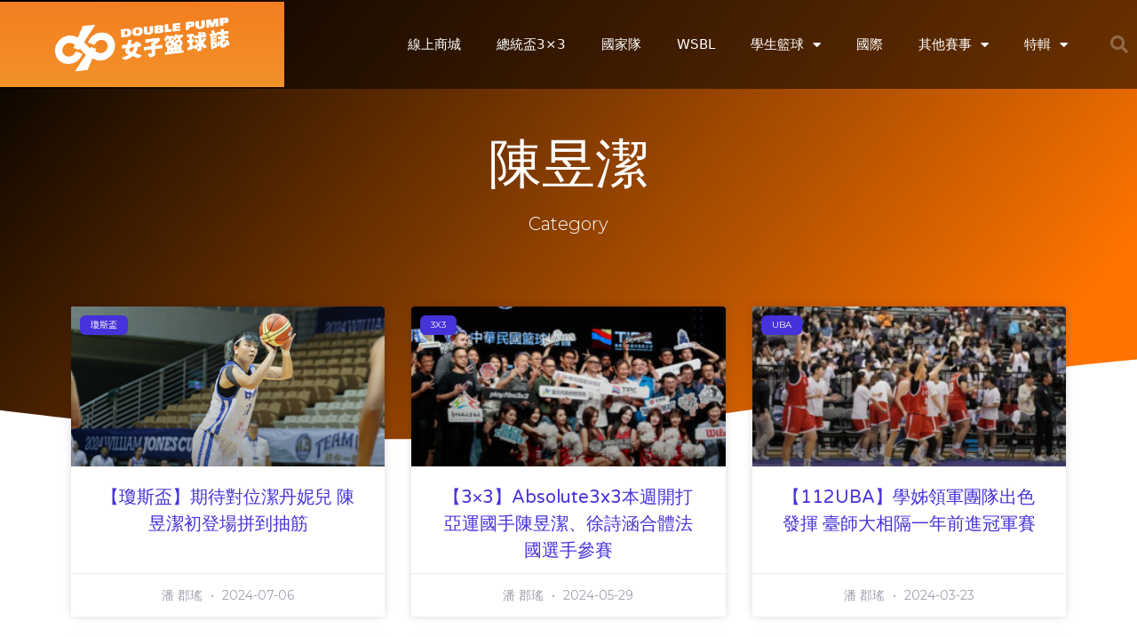

--- FILE ---
content_type: text/html; charset=UTF-8
request_url: https://www.dp-womenbasket.com/tag/%E9%99%B3%E6%98%B1%E6%BD%94/
body_size: 27204
content:
<!DOCTYPE html>
<html lang="zh-TW">
<head>
	<meta charset="UTF-8">
	<link rel="profile" href="https://gmpg.org/xfn/11">
	<meta name='robots' content='index, follow, max-image-preview:large, max-snippet:-1, max-video-preview:-1' />
	<style>img:is([sizes="auto" i], [sizes^="auto," i]) { contain-intrinsic-size: 3000px 1500px }</style>
	<meta name="viewport" content="width=device-width, initial-scale=1">
	<!-- This site is optimized with the Yoast SEO plugin v24.3 - https://yoast.com/wordpress/plugins/seo/ -->
	<title>陳昱潔 彙整 - Double Pump 女子籃球誌</title><style id="rocket-critical-css">.grid-container:after{clear:both}@-ms-viewport{width:auto}.grid-container:after,.grid-container:before{content:".";display:block;overflow:hidden;visibility:hidden;font-size:0;line-height:0;width:0;height:0}.grid-container{margin-left:auto;margin-right:auto;max-width:1200px;padding-left:10px;padding-right:10px}.grid-parent{padding-left:0;padding-right:0}a,body,div,form,h1,h2,h3,html,iframe,label,li,p,span,ul{border:0;margin:0;padding:0}html{font-family:sans-serif;-webkit-text-size-adjust:100%;-ms-text-size-adjust:100%}article,header,nav,section{display:block}ul{list-style:none}a{background-color:transparent}a img{border:0}body,button,input{font-family:-apple-system,system-ui,BlinkMacSystemFont,"Segoe UI",Helvetica,Arial,sans-serif,"Apple Color Emoji","Segoe UI Emoji","Segoe UI Symbol";font-weight:400;text-transform:none;font-size:17px;line-height:1.5}p{margin-bottom:1.5em}h1,h2,h3{font-family:inherit;font-size:100%;font-style:inherit;font-weight:inherit}h1{font-size:42px;margin-bottom:20px;line-height:1.2em;font-weight:400;text-transform:none}h2{font-size:35px;margin-bottom:20px;line-height:1.2em;font-weight:400;text-transform:none}h3{font-size:29px;margin-bottom:20px;line-height:1.2em;font-weight:400;text-transform:none}ul{margin:0 0 1.5em 3em}ul{list-style:disc}li>ul{margin-bottom:0;margin-left:1.5em}b{font-weight:700}i{font-style:italic}img{height:auto;max-width:100%}button,input{font-size:100%;margin:0;vertical-align:baseline}button{border:1px solid transparent;background:#55555e;-webkit-appearance:button;padding:10px 20px;color:#fff}input[type=checkbox]{box-sizing:border-box;padding:0}input[type=search]{-webkit-appearance:textfield;box-sizing:content-box}input[type=search]::-webkit-search-decoration{-webkit-appearance:none}button::-moz-focus-inner,input::-moz-focus-inner{border:0;padding:0}input[type=search]{background:#fafafa;color:#666;border:1px solid #ccc;border-radius:0;padding:10px 15px;box-sizing:border-box;max-width:100%}a{text-decoration:none}.size-medium{max-width:100%;height:auto}.screen-reader-text{border:0;clip:rect(1px,1px,1px,1px);clip-path:inset(50%);height:1px;margin:-1px;overflow:hidden;padding:0;position:absolute!important;width:1px;word-wrap:normal!important}.site-content:after{content:"";display:table;clear:both}.site-content{word-wrap:break-word}iframe{max-width:100%}.post{margin:0 0 2em}.full-width-content .container.grid-container{max-width:100%}.container.grid-container{width:auto}html{font-family:sans-serif,Heiti TC,Microsoft YaHei,Microsoft JhengHei;-webkit-text-size-adjust:100%;-ms-text-size-adjust:100%}body,button,input{font-family:-apple-system,source-han-sans-traditional,"Noto Sans TC","PingFang TC","Apple LiGothic Medium",Roboto,"Microsoft YaHei","Microsoft JhengHei","Lucida Grande","Lucida Sans Unicode",sans-serif;font-weight:normal;text-transform:none;font-size:17px;line-height:1.5}.elementor-screen-only,.screen-reader-text{height:1px;margin:-1px;overflow:hidden;padding:0;position:absolute;top:-10000em;width:1px;clip:rect(0,0,0,0);border:0}.elementor *,.elementor :after,.elementor :before{box-sizing:border-box}.elementor a{box-shadow:none;text-decoration:none}.elementor img{border:none;border-radius:0;box-shadow:none;height:auto;max-width:100%}.elementor .elementor-background-overlay{inset:0;position:absolute}.elementor-widget-wrap>.elementor-element.elementor-fixed{position:fixed}.elementor-element{--flex-direction:initial;--flex-wrap:initial;--justify-content:initial;--align-items:initial;--align-content:initial;--gap:initial;--flex-basis:initial;--flex-grow:initial;--flex-shrink:initial;--order:initial;--align-self:initial;align-self:var(--align-self);flex-basis:var(--flex-basis);flex-grow:var(--flex-grow);flex-shrink:var(--flex-shrink);order:var(--order)}.elementor-element.elementor-fixed{z-index:1}.elementor-invisible{visibility:hidden}:root{--page-title-display:block}.elementor-page-title{display:var(--page-title-display)}.elementor-section{position:relative}.elementor-section .elementor-container{display:flex;margin-left:auto;margin-right:auto;position:relative}@media (max-width:1024px){.elementor-section .elementor-container{flex-wrap:wrap}}.elementor-section.elementor-section-boxed>.elementor-container{max-width:1140px}.elementor-section.elementor-section-items-top>.elementor-container{align-items:flex-start}.elementor-section.elementor-section-items-middle>.elementor-container{align-items:center}.elementor-widget-wrap{align-content:flex-start;flex-wrap:wrap;position:relative;width:100%}.elementor:not(.elementor-bc-flex-widget) .elementor-widget-wrap{display:flex}.elementor-widget-wrap>.elementor-element{width:100%}.elementor-widget{position:relative}.elementor-widget:not(:last-child){margin-bottom:var(--kit-widget-spacing,20px)}.elementor-column{display:flex;min-height:1px;position:relative}.elementor-column-gap-default>.elementor-column>.elementor-element-populated{padding:10px}@media (min-width:768px){.elementor-column.elementor-col-25{width:25%}.elementor-column.elementor-col-33{width:33.333%}.elementor-column.elementor-col-50{width:50%}.elementor-column.elementor-col-100{width:100%}}@media (max-width:767px){.elementor-column{width:100%}}.elementor-grid{display:grid;grid-column-gap:var(--grid-column-gap);grid-row-gap:var(--grid-row-gap)}.elementor-grid .elementor-grid-item{min-width:0}.elementor-grid-3 .elementor-grid{grid-template-columns:repeat(3,1fr)}@media (max-width:1024px){.elementor-grid-tablet-2 .elementor-grid{grid-template-columns:repeat(2,1fr)}}@media (max-width:767px){.elementor-grid-mobile-1 .elementor-grid{grid-template-columns:repeat(1,1fr)}}@media (prefers-reduced-motion:no-preference){html{scroll-behavior:smooth}}.elementor-heading-title{line-height:1;margin:0;padding:0}@media (max-width:767px){.elementor .elementor-hidden-phone{display:none}}@media (min-width:768px) and (max-width:1024px){.elementor .elementor-hidden-tablet{display:none}}@media (min-width:1025px) and (max-width:99999px){.elementor .elementor-hidden-desktop{display:none}}.elementor-widget-image{text-align:center}.elementor-widget-image a{display:inline-block}.elementor-widget-image img{display:inline-block;vertical-align:middle}.elementor-item:after,.elementor-item:before{display:block;position:absolute}.elementor-item:not(:hover):not(:focus):not(.elementor-item-active):not(.highlighted):after,.elementor-item:not(:hover):not(:focus):not(.elementor-item-active):not(.highlighted):before{opacity:0}.e--pointer-underline .elementor-item:after,.e--pointer-underline .elementor-item:before{background-color:#3f444b;height:3px;left:0;width:100%;z-index:2}.e--pointer-underline .elementor-item:after{bottom:0;content:""}.elementor-nav-menu--main .elementor-nav-menu a{padding:13px 20px}.elementor-nav-menu--main .elementor-nav-menu ul{border-style:solid;border-width:0;padding:0;position:absolute;width:12em}.elementor-nav-menu--layout-horizontal{display:flex}.elementor-nav-menu--layout-horizontal .elementor-nav-menu{display:flex;flex-wrap:wrap}.elementor-nav-menu--layout-horizontal .elementor-nav-menu a{flex-grow:1;white-space:nowrap}.elementor-nav-menu--layout-horizontal .elementor-nav-menu>li{display:flex}.elementor-nav-menu--layout-horizontal .elementor-nav-menu>li ul{top:100%!important}.elementor-nav-menu--layout-horizontal .elementor-nav-menu>li:not(:first-child)>a{margin-inline-start:var(--e-nav-menu-horizontal-menu-item-margin)}.elementor-nav-menu--layout-horizontal .elementor-nav-menu>li:not(:first-child)>ul{left:var(--e-nav-menu-horizontal-menu-item-margin)!important}.elementor-nav-menu--layout-horizontal .elementor-nav-menu>li:not(:last-child)>a{margin-inline-end:var(--e-nav-menu-horizontal-menu-item-margin)}.elementor-nav-menu--layout-horizontal .elementor-nav-menu>li:not(:last-child):after{align-self:center;border-color:var(--e-nav-menu-divider-color,#000);border-left-style:var(--e-nav-menu-divider-style,solid);border-left-width:var(--e-nav-menu-divider-width,2px);content:var(--e-nav-menu-divider-content,none);height:var(--e-nav-menu-divider-height,35%)}.elementor-nav-menu__align-end .elementor-nav-menu{justify-content:flex-end;margin-inline-start:auto}.elementor-widget-nav-menu .elementor-widget-container{display:flex;flex-direction:column}.elementor-nav-menu{position:relative;z-index:2}.elementor-nav-menu:after{clear:both;content:" ";display:block;font:0/0 serif;height:0;overflow:hidden;visibility:hidden}.elementor-nav-menu,.elementor-nav-menu li,.elementor-nav-menu ul{display:block;line-height:normal;list-style:none;margin:0;padding:0}.elementor-nav-menu ul{display:none}.elementor-nav-menu a,.elementor-nav-menu li{position:relative}.elementor-nav-menu li{border-width:0}.elementor-nav-menu a{align-items:center;display:flex}.elementor-nav-menu a{line-height:20px;padding:10px 20px}.elementor-menu-toggle{align-items:center;background-color:rgba(0,0,0,.05);border:0 solid;border-radius:3px;color:#33373d;display:flex;font-size:var(--nav-menu-icon-size,22px);justify-content:center;padding:.25em}.elementor-menu-toggle:not(.elementor-active) .elementor-menu-toggle__icon--close{display:none}.elementor-nav-menu--dropdown{background-color:#fff;font-size:13px}.elementor-nav-menu--dropdown.elementor-nav-menu__container{margin-top:10px;overflow-x:hidden;overflow-y:auto;transform-origin:top}.elementor-nav-menu--dropdown.elementor-nav-menu__container .elementor-sub-item{font-size:.85em}.elementor-nav-menu--dropdown a{color:#33373d}ul.elementor-nav-menu--dropdown a{border-inline-start:8px solid transparent;text-shadow:none}.elementor-nav-menu__text-align-center .elementor-nav-menu--dropdown .elementor-nav-menu a{justify-content:center}.elementor-nav-menu--toggle{--menu-height:100vh}.elementor-nav-menu--toggle .elementor-menu-toggle:not(.elementor-active)+.elementor-nav-menu__container{max-height:0;overflow:hidden;transform:scaleY(0)}.elementor-nav-menu--stretch .elementor-nav-menu__container.elementor-nav-menu--dropdown{position:absolute;z-index:9997}@media (max-width:1024px){.elementor-nav-menu--dropdown-tablet .elementor-nav-menu--main{display:none}}@media (min-width:1025px){.elementor-nav-menu--dropdown-tablet .elementor-menu-toggle,.elementor-nav-menu--dropdown-tablet .elementor-nav-menu--dropdown{display:none}.elementor-nav-menu--dropdown-tablet nav.elementor-nav-menu--dropdown.elementor-nav-menu__container{overflow-y:hidden}}.elementor-search-form{display:block}.elementor-search-form input[type=search]{-webkit-appearance:none;-moz-appearance:none;background:none;border:0;display:inline-block;font-size:15px;line-height:1;margin:0;min-width:0;padding:0;vertical-align:middle;white-space:normal}.elementor-search-form__container{border:0 solid transparent;display:flex;min-height:50px;overflow:hidden}.elementor-search-form__container:not(.elementor-search-form--full-screen){background:#f1f2f3}.elementor-search-form__input{color:#3f444b;flex-basis:100%}.elementor-search-form__input::-moz-placeholder{color:inherit;font-family:inherit;opacity:.6}.elementor-search-form--skin-full_screen .elementor-search-form input[type=search].elementor-search-form__input{border:solid #fff;border-width:0 0 1px;color:#fff;font-size:50px;line-height:1.5;text-align:center}.elementor-search-form--skin-full_screen .elementor-search-form__toggle{color:var(--e-search-form-toggle-color,#33373d);display:inline-block;font-size:var(--e-search-form-toggle-size,33px);vertical-align:middle}.elementor-search-form--skin-full_screen .elementor-search-form__toggle i{background-color:var(--e-search-form-toggle-background-color,rgba(0,0,0,.05));border-color:var(--e-search-form-toggle-color,#33373d);border-radius:var(--e-search-form-toggle-border-radius,3px);border-style:solid;border-width:var(--e-search-form-toggle-border-width,0);display:block;height:var(--e-search-form-toggle-size,33px);position:relative;width:var(--e-search-form-toggle-size,33px)}.elementor-search-form--skin-full_screen .elementor-search-form__toggle i:before{left:50%;position:absolute;top:50%;transform:translate(-50%,-50%)}.elementor-search-form--skin-full_screen .elementor-search-form__toggle i:before{font-size:var(--e-search-form-toggle-icon-size,.55em)}.elementor-search-form--skin-full_screen .elementor-search-form__container{align-items:center;background-color:rgba(0,0,0,.8);bottom:0;height:100vh;left:0;padding:0 15%;position:fixed;right:0;top:0;z-index:9998}.elementor-search-form--skin-full_screen .elementor-search-form__container:not(.elementor-search-form--full-screen){opacity:0;overflow:hidden;transform:scale(0)}.elementor-search-form--skin-full_screen .elementor-search-form__container:not(.elementor-search-form--full-screen) .dialog-lightbox-close-button{display:none}.fas{-moz-osx-font-smoothing:grayscale;-webkit-font-smoothing:antialiased;display:inline-block;font-style:normal;font-variant:normal;text-rendering:auto;line-height:1}.fa-search:before{content:"\f002"}@font-face{font-family:"Font Awesome 5 Free";font-style:normal;font-weight:900;font-display:block;src:url(https://www.dp-womenbasket.com/wp-content/plugins/elementor/assets/lib/font-awesome/webfonts/fa-solid-900.eot);src:url(https://www.dp-womenbasket.com/wp-content/plugins/elementor/assets/lib/font-awesome/webfonts/fa-solid-900.eot?#iefix) format("embedded-opentype"),url(https://www.dp-womenbasket.com/wp-content/plugins/elementor/assets/lib/font-awesome/webfonts/fa-solid-900.woff2) format("woff2"),url(https://www.dp-womenbasket.com/wp-content/plugins/elementor/assets/lib/font-awesome/webfonts/fa-solid-900.woff) format("woff"),url(https://www.dp-womenbasket.com/wp-content/plugins/elementor/assets/lib/font-awesome/webfonts/fa-solid-900.ttf) format("truetype"),url(https://www.dp-womenbasket.com/wp-content/plugins/elementor/assets/lib/font-awesome/webfonts/fa-solid-900.svg#fontawesome) format("svg")}.fas{font-family:"Font Awesome 5 Free";font-weight:900}.elementor-column .elementor-spacer-inner{height:var(--spacer-size)}.elementor-shape{direction:ltr;left:0;line-height:0;overflow:hidden;position:absolute;width:100%}.elementor-shape-bottom{bottom:-1px}.elementor-shape-bottom:not([data-negative=true]) svg{z-index:-1}.elementor-shape[data-negative=false].elementor-shape-bottom{transform:rotate(180deg)}.elementor-shape svg{display:block;left:50%;position:relative;transform:translateX(-50%);width:calc(100% + 1.3px)}.elementor-shape .elementor-shape-fill{fill:#fff;transform:rotateY(0deg);transform-origin:center}.elementor-widget-archive-posts:after{display:none}.elementor-posts-container:not(.elementor-posts-masonry){align-items:stretch}.elementor-posts-container .elementor-post{margin:0;padding:0}.elementor-posts-container .elementor-post__thumbnail{overflow:hidden}.elementor-posts-container .elementor-post__thumbnail img{display:block;max-height:none;max-width:none;width:100%}.elementor-posts-container .elementor-post__thumbnail__link{display:block;position:relative;width:100%}.elementor-posts .elementor-post{flex-direction:column}.elementor-posts .elementor-post__title{font-size:18px;margin:0}.elementor-posts .elementor-post__text{display:var(--item-display,block);flex-direction:column;flex-grow:1}.elementor-posts .elementor-post__meta-data{color:#adadad;font-size:12px;line-height:1.3em;margin-bottom:13px}.elementor-posts .elementor-post__thumbnail{position:relative}.elementor-posts--align-center .elementor-post{text-align:center}.elementor-posts--thumbnail-top .elementor-post__thumbnail__link{margin-bottom:20px}.elementor-posts--thumbnail-top .elementor-post__text{width:100%}.elementor-posts--thumbnail-top.elementor-posts--align-center .elementor-post__thumbnail__link{margin-left:auto;margin-right:auto}.elementor-posts .elementor-post{display:flex}.elementor-posts .elementor-post__card{background-color:#fff;border:0 solid #69727d;border-radius:3px;display:flex;flex-direction:column;min-height:100%;overflow:hidden;position:relative;width:100%}.elementor-posts .elementor-post__card .elementor-post__thumbnail{position:relative;transform-style:preserve-3d;-webkit-transform-style:preserve-3d}.elementor-posts .elementor-post__card .elementor-post__thumbnail img{width:calc(100% + 1px)}.elementor-posts .elementor-post__card .elementor-post__text{margin-bottom:0;margin-top:20px;padding:0 30px}.elementor-posts .elementor-post__card .elementor-post__meta-data{border-top:1px solid #eaeaea;margin-bottom:0;padding:15px 30px}.elementor-posts .elementor-post__card .elementor-post__meta-data span+span:before{margin:0 5px}.elementor-posts .elementor-post__card .elementor-post__title{font-size:21px}.elementor-posts .elementor-post__card .elementor-post__title{margin-bottom:25px}.elementor-posts .elementor-post__card .elementor-post__badge{text-transform:uppercase}.elementor-posts .elementor-post__badge{background:#69727d;border-radius:999px;color:#fff;font-size:12px;font-weight:400;line-height:1;margin:20px;padding:.6em 1.2em;position:absolute;top:0}.elementor-posts--thumbnail-top .elementor-posts--skin-cards:not(.elementor-posts-masonry) .elementor-post__meta-data{margin-top:auto}.elementor-posts__hover-gradient .elementor-post__card .elementor-post__thumbnail__link:after{background-image:linear-gradient(0deg,rgba(0,0,0,.35),transparent 75%);background-repeat:no-repeat;bottom:0;content:"";display:block;height:100%;opacity:1;position:absolute;width:100%}.elementor-card-shadow-yes .elementor-post__card{box-shadow:0 0 10px 0 rgba(0,0,0,.15)}@font-face{font-family:eicons;src:url(https://www.dp-womenbasket.com/wp-content/plugins/elementor/assets/lib/eicons/fonts/eicons.eot?5.35.0);src:url(https://www.dp-womenbasket.com/wp-content/plugins/elementor/assets/lib/eicons/fonts/eicons.eot?5.35.0#iefix) format("embedded-opentype"),url(https://www.dp-womenbasket.com/wp-content/plugins/elementor/assets/lib/eicons/fonts/eicons.woff2?5.35.0) format("woff2"),url(https://www.dp-womenbasket.com/wp-content/plugins/elementor/assets/lib/eicons/fonts/eicons.woff?5.35.0) format("woff"),url(https://www.dp-womenbasket.com/wp-content/plugins/elementor/assets/lib/eicons/fonts/eicons.ttf?5.35.0) format("truetype"),url(https://www.dp-womenbasket.com/wp-content/plugins/elementor/assets/lib/eicons/fonts/eicons.svg?5.35.0#eicon) format("svg");font-weight:400;font-style:normal}[class*=" eicon-"],[class^=eicon]{display:inline-block;font-family:eicons;font-size:inherit;font-weight:400;font-style:normal;font-variant:normal;line-height:1;text-rendering:auto;-webkit-font-smoothing:antialiased;-moz-osx-font-smoothing:grayscale}.eicon-menu-bar:before{content:"\e816"}.eicon-close:before{content:"\e87f"}.elementor-kit-3617{--e-global-color-primary:#6EC1E4;--e-global-color-secondary:#54595F;--e-global-color-text:#7A7A7A;--e-global-color-accent:#61CE70;--e-global-color-30c965d4:#020101;--e-global-color-927b12b:#4054B2;--e-global-color-7b519945:#23A455;--e-global-color-73b90dbc:#FFF;--e-global-color-6cf8ea8d:#FF8355;--e-global-color-58e5248:#4632DA;--e-global-color-1bd09821:#CC3366;--e-global-typography-primary-font-family:"Roboto";--e-global-typography-primary-font-weight:600;--e-global-typography-secondary-font-family:"Roboto Slab";--e-global-typography-secondary-font-weight:400;--e-global-typography-text-font-family:"Roboto";--e-global-typography-text-font-weight:400;--e-global-typography-accent-font-family:"Roboto";--e-global-typography-accent-font-weight:500}.elementor-section.elementor-section-boxed>.elementor-container{max-width:1140px}.elementor-widget:not(:last-child){margin-block-end:20px}.elementor-element{--widgets-spacing:20px 20px;--widgets-spacing-row:20px;--widgets-spacing-column:20px}@media (max-width:1024px){.elementor-section.elementor-section-boxed>.elementor-container{max-width:1024px}}@media (max-width:767px){.elementor-section.elementor-section-boxed>.elementor-container{max-width:767px}}.elementor-43 .elementor-element.elementor-element-12105e66>.elementor-container>.elementor-column>.elementor-widget-wrap{align-content:center;align-items:center}.elementor-43 .elementor-element.elementor-element-12105e66:not(.elementor-motion-effects-element-type-background){background-color:rgba(0,0,0,0.53)}.elementor-43 .elementor-element.elementor-element-12105e66>.elementor-container{min-height:80px}.elementor-43 .elementor-element.elementor-element-687f1aac>.elementor-widget-container{background-color:transparent;background-image:linear-gradient(180deg,#F37E21 0%,#F29229 100%)}.elementor-43 .elementor-element.elementor-element-687f1aac img{width:60%;max-width:100%}.elementor-widget-nav-menu .elementor-nav-menu--main .elementor-item{color:var(--e-global-color-text);fill:var(--e-global-color-text)}.elementor-widget-nav-menu .elementor-nav-menu--main:not(.e--pointer-framed) .elementor-item:before,.elementor-widget-nav-menu .elementor-nav-menu--main:not(.e--pointer-framed) .elementor-item:after{background-color:var(--e-global-color-accent)}.elementor-widget-nav-menu{--e-nav-menu-divider-color:var( --e-global-color-text )}.elementor-43 .elementor-element.elementor-element-5d457fba .elementor-menu-toggle{margin-left:auto;border-width:0px;border-radius:0px}.elementor-43 .elementor-element.elementor-element-5d457fba .elementor-nav-menu .elementor-item{font-size:15px;font-weight:500}.elementor-43 .elementor-element.elementor-element-5d457fba .elementor-nav-menu--main .elementor-item{color:#ffffff;fill:#ffffff;padding-top:40px;padding-bottom:40px}.elementor-43 .elementor-element.elementor-element-5d457fba .elementor-nav-menu--main:not(.e--pointer-framed) .elementor-item:before,.elementor-43 .elementor-element.elementor-element-5d457fba .elementor-nav-menu--main:not(.e--pointer-framed) .elementor-item:after{background-color:#FF8355}.elementor-43 .elementor-element.elementor-element-5d457fba .e--pointer-underline .elementor-item:after{height:5px}.elementor-43 .elementor-element.elementor-element-5d457fba .elementor-nav-menu--dropdown a,.elementor-43 .elementor-element.elementor-element-5d457fba .elementor-menu-toggle{color:#000000}.elementor-43 .elementor-element.elementor-element-5d457fba .elementor-nav-menu--dropdown{background-color:#f2f2f2}.elementor-43 .elementor-element.elementor-element-5d457fba .elementor-nav-menu--dropdown .elementor-item,.elementor-43 .elementor-element.elementor-element-5d457fba .elementor-nav-menu--dropdown .elementor-sub-item{font-size:15px}.elementor-43 .elementor-element.elementor-element-5d457fba div.elementor-menu-toggle{color:#FFFFFF}.elementor-43 .elementor-element.elementor-element-5d457fba{--nav-menu-icon-size:25px}.elementor-widget-search-form .elementor-search-form__input,.elementor-widget-search-form.elementor-search-form--skin-full_screen input[type="search"].elementor-search-form__input{color:var(--e-global-color-text);fill:var(--e-global-color-text)}.elementor-43 .elementor-element.elementor-element-60d48fef .elementor-search-form{text-align:right}.elementor-43 .elementor-element.elementor-element-60d48fef .elementor-search-form__toggle{--e-search-form-toggle-size:40px;--e-search-form-toggle-color:rgba(255,255,255,0.28);--e-search-form-toggle-background-color:rgba(0,0,0,0);--e-search-form-toggle-icon-size:calc(50em / 100)}.elementor-43 .elementor-element.elementor-element-60d48fef.elementor-search-form--skin-full_screen .elementor-search-form__container{background-color:rgba(0,0,0,0.87)}.elementor-43 .elementor-element.elementor-element-60d48fef input[type="search"].elementor-search-form__input{font-size:35px}.elementor-43 .elementor-element.elementor-element-60d48fef.elementor-search-form--skin-full_screen input[type="search"].elementor-search-form__input{border-radius:3px}.elementor-43 .elementor-element.elementor-element-1f6e5f32>.elementor-container>.elementor-column>.elementor-widget-wrap{align-content:center;align-items:center}.elementor-43 .elementor-element.elementor-element-1f6e5f32:not(.elementor-motion-effects-element-type-background){background-color:rgba(0,0,0,0.61)}.elementor-43 .elementor-element.elementor-element-1f6e5f32{box-shadow:0px 0px 40px 0px rgba(0,0,0,0.16);padding:010px 25px 010px 25px}.elementor-43 .elementor-element.elementor-element-7b3ad462 .elementor-menu-toggle{margin-right:auto;background-color:rgba(0,0,0,0)}.elementor-43 .elementor-element.elementor-element-7b3ad462 .elementor-nav-menu--dropdown a,.elementor-43 .elementor-element.elementor-element-7b3ad462 .elementor-menu-toggle{color:#FFFFFF}.elementor-43 .elementor-element.elementor-element-7b3ad462 .elementor-nav-menu--dropdown{background-color:rgba(0,0,0,0.84)}.elementor-43 .elementor-element.elementor-element-7b3ad462 .elementor-nav-menu--dropdown a{padding-top:32px;padding-bottom:32px}.elementor-43 .elementor-element.elementor-element-7b3ad462 .elementor-nav-menu__container.elementor-nav-menu--dropdown{margin-top:36px!important}.elementor-43 .elementor-element.elementor-element-7b3ad462 div.elementor-menu-toggle{color:#FFFFFF}.elementor-43 .elementor-element.elementor-element-69950f6f{text-align:center}.elementor-43 .elementor-element.elementor-element-69950f6f img{width:120px}.elementor-43 .elementor-element.elementor-element-4f00d9ce .elementor-search-form{text-align:right}.elementor-43 .elementor-element.elementor-element-4f00d9ce .elementor-search-form__toggle{--e-search-form-toggle-size:33px;--e-search-form-toggle-color:#FFFFFF;--e-search-form-toggle-background-color:rgba(0,0,0,0)}.elementor-43 .elementor-element.elementor-element-4f00d9ce.elementor-search-form--skin-full_screen input[type="search"].elementor-search-form__input{border-radius:3px}.elementor-location-header:before{content:"";display:table;clear:both}@media (min-width:768px){.elementor-43 .elementor-element.elementor-element-5af4468a{width:70.439%}.elementor-43 .elementor-element.elementor-element-6554430f{width:4.561%}}@media (max-width:1024px){.elementor-43 .elementor-element.elementor-element-12105e66{padding:30px 20px 30px 20px}.elementor-43 .elementor-element.elementor-element-5d457fba .elementor-nav-menu--main>.elementor-nav-menu>li>.elementor-nav-menu--dropdown,.elementor-43 .elementor-element.elementor-element-5d457fba .elementor-nav-menu__container.elementor-nav-menu--dropdown{margin-top:45px!important}.elementor-43 .elementor-element.elementor-element-1f6e5f32{padding:20px 20px 20px 20px}}@media (max-width:767px){.elementor-43 .elementor-element.elementor-element-12105e66{padding:20px 20px 20px 20px}.elementor-43 .elementor-element.elementor-element-767c5dd1{width:50%}.elementor-43 .elementor-element.elementor-element-5af4468a{width:35%}.elementor-43 .elementor-element.elementor-element-5d457fba .elementor-nav-menu--main>.elementor-nav-menu>li>.elementor-nav-menu--dropdown,.elementor-43 .elementor-element.elementor-element-5d457fba .elementor-nav-menu__container.elementor-nav-menu--dropdown{margin-top:35px!important}.elementor-43 .elementor-element.elementor-element-6554430f{width:15%}.elementor-43 .elementor-element.elementor-element-1f6e5f32{padding:10px 025px 10px 025px}.elementor-43 .elementor-element.elementor-element-26c1a0c8{width:20%}.elementor-43 .elementor-element.elementor-element-7b3ad462 .elementor-nav-menu--dropdown a{padding-top:15px;padding-bottom:15px}.elementor-43 .elementor-element.elementor-element-7b3ad462 .elementor-nav-menu__container.elementor-nav-menu--dropdown{margin-top:20px!important}.elementor-43 .elementor-element.elementor-element-59488c69{width:60%}.elementor-43 .elementor-element.elementor-element-69950f6f img{width:65%}.elementor-43 .elementor-element.elementor-element-4e386496{width:20%}}.elementor-43{position:absolute;z-index:999;width:100%;top:0}.elementor-widget-heading .elementor-heading-title{color:var(--e-global-color-primary)}.elementor-56 .elementor-element.elementor-element-817cf4f>.elementor-widget-container{margin:0px 0px 0px 0px;padding:0px 0px 0px 0px}body:not(.rtl) .elementor-56 .elementor-element.elementor-element-817cf4f{left:0px}.elementor-56 .elementor-element.elementor-element-817cf4f{bottom:0px}.elementor-location-header:before{content:"";display:table;clear:both}.elementor-105 .elementor-element.elementor-element-7c47eb3d:not(.elementor-motion-effects-element-type-background){background-color:transparent;background-image:linear-gradient(130deg,#000000 0%,#FF7400 89%)}.elementor-105 .elementor-element.elementor-element-7c47eb3d>.elementor-container{max-width:1200px;min-height:500px}.elementor-105 .elementor-element.elementor-element-7c47eb3d{overflow:hidden}.elementor-105 .elementor-element.elementor-element-7c47eb3d>.elementor-background-overlay{opacity:0.15}.elementor-105 .elementor-element.elementor-element-7c47eb3d>.elementor-shape-bottom svg{width:calc(260% + 1.3px);height:120px;transform:translateX(-50%) rotateY(180deg)}.elementor-105 .elementor-element.elementor-element-5d7926c9.elementor-column.elementor-element[data-element_type="column"]>.elementor-widget-wrap.elementor-element-populated{align-content:center;align-items:center}.elementor-105 .elementor-element.elementor-element-0a6787e{--spacer-size:120px}.elementor-widget-theme-archive-title .elementor-heading-title{color:var(--e-global-color-primary)}.elementor-105 .elementor-element.elementor-element-cf4539f{text-align:center}.elementor-105 .elementor-element.elementor-element-cf4539f .elementor-heading-title{font-family:"Varela Round",\"Noto Sans TC\",\"PingFang TC\",\"Apple LiGothic Medium\",Roboto,\"Microsoft YaHei\",\"Microsoft JhengHei\",\"Lucida Grande\",\"Lucida Sans Unicode\",sans-serif;font-size:60px;font-weight:300;text-transform:capitalize;line-height:1.2em;color:#ffffff}.elementor-widget-heading .elementor-heading-title{color:var(--e-global-color-primary)}.elementor-105 .elementor-element.elementor-element-48506637{text-align:center}.elementor-105 .elementor-element.elementor-element-48506637 .elementor-heading-title{font-family:"Montserrat",\"Noto Sans TC\",\"PingFang TC\",\"Apple LiGothic Medium\",Roboto,\"Microsoft YaHei\",\"Microsoft JhengHei\",\"Lucida Grande\",\"Lucida Sans Unicode\",sans-serif;font-size:20px;font-weight:300;text-transform:capitalize;color:#ffffff}.elementor-105 .elementor-element.elementor-element-61229ded:not(.elementor-motion-effects-element-type-background){background-color:rgba(255,255,255,0)}.elementor-105 .elementor-element.elementor-element-61229ded{margin-top:-200px;margin-bottom:200px;padding:0px 0px 150px 0px}.elementor-widget-archive-posts .elementor-post__title,.elementor-widget-archive-posts .elementor-post__title a{color:var(--e-global-color-secondary)}.elementor-widget-archive-posts .elementor-post__card .elementor-post__badge{background-color:var(--e-global-color-accent)}.elementor-105 .elementor-element.elementor-element-be296bd{--grid-row-gap:30px;--grid-column-gap:30px}.elementor-105 .elementor-element.elementor-element-be296bd>.elementor-widget-container{margin:35px 0px 0px 0px}.elementor-105 .elementor-element.elementor-element-be296bd .elementor-posts-container .elementor-post__thumbnail{padding-bottom:calc(0.51 * 100%)}.elementor-105 .elementor-element.elementor-element-be296bd:after{content:"0.51"}.elementor-105 .elementor-element.elementor-element-be296bd .elementor-post__thumbnail__link{width:100%}.elementor-105 .elementor-element.elementor-element-be296bd .elementor-post__meta-data span+span:before{content:"•"}.elementor-105 .elementor-element.elementor-element-be296bd .elementor-post__card{background-color:#ffffff}.elementor-105 .elementor-element.elementor-element-be296bd .elementor-post__card .elementor-post__meta-data{border-top-color:rgba(61,68,89,0.1)}.elementor-105 .elementor-element.elementor-element-be296bd .elementor-post__text{margin-top:0px}.elementor-105 .elementor-element.elementor-element-be296bd .elementor-post__badge{left:0}.elementor-105 .elementor-element.elementor-element-be296bd .elementor-post__card .elementor-post__badge{background-color:#4632da;color:#ffffff;border-radius:6px;font-size:10px;margin:10px;font-family:"Montserrat",\"Noto Sans TC\",\"PingFang TC\",\"Apple LiGothic Medium\",Roboto,\"Microsoft YaHei\",\"Microsoft JhengHei\",\"Lucida Grande\",\"Lucida Sans Unicode\",sans-serif;font-weight:400;text-transform:none}.elementor-105 .elementor-element.elementor-element-be296bd .elementor-post__title,.elementor-105 .elementor-element.elementor-element-be296bd .elementor-post__title a{color:#4632DA;font-family:"Varela Round",\"Noto Sans TC\",\"PingFang TC\",\"Apple LiGothic Medium\",Roboto,\"Microsoft YaHei\",\"Microsoft JhengHei\",\"Lucida Grande\",\"Lucida Sans Unicode\",sans-serif;font-size:20px;font-weight:400;text-transform:capitalize;line-height:1.5em}.elementor-105 .elementor-element.elementor-element-be296bd .elementor-post__title{margin-bottom:10px}.elementor-105 .elementor-element.elementor-element-be296bd .elementor-post__meta-data{color:rgba(61,68,89,0.5);font-family:"Montserrat",\"Noto Sans TC\",\"PingFang TC\",\"Apple LiGothic Medium\",Roboto,\"Microsoft YaHei\",\"Microsoft JhengHei\",\"Lucida Grande\",\"Lucida Sans Unicode\",sans-serif;font-size:14px;font-weight:400}@media (max-width:1024px){.elementor-105 .elementor-element.elementor-element-7c47eb3d>.elementor-container{min-height:350px}.elementor-105 .elementor-element.elementor-element-7c47eb3d>.elementor-shape-bottom svg{height:195px}.elementor-105 .elementor-element.elementor-element-7c47eb3d{padding:0% 5% 0% 5%}.elementor-105 .elementor-element.elementor-element-5d7926c9>.elementor-element-populated{padding:5px 5px 5px 5px}.elementor-105 .elementor-element.elementor-element-cf4539f .elementor-heading-title{font-size:40px}.elementor-105 .elementor-element.elementor-element-61229ded{padding:100px 25px 0px 25px}.elementor-105 .elementor-element.elementor-element-832439a>.elementor-element-populated{padding:0px 0px 0px 0px}}@media (max-width:767px){.elementor-105 .elementor-element.elementor-element-7c47eb3d>.elementor-container{min-height:280px}.elementor-105 .elementor-element.elementor-element-7c47eb3d>.elementor-shape-bottom svg{height:50px}.elementor-105 .elementor-element.elementor-element-7c47eb3d{padding:10% 5% 0% 5%}.elementor-105 .elementor-element.elementor-element-0a6787e{--spacer-size:35px}.elementor-105 .elementor-element.elementor-element-cf4539f{text-align:center}.elementor-105 .elementor-element.elementor-element-cf4539f .elementor-heading-title{font-size:30px}.elementor-105 .elementor-element.elementor-element-48506637{text-align:center}.elementor-105 .elementor-element.elementor-element-48506637 .elementor-heading-title{font-size:18px}.elementor-105 .elementor-element.elementor-element-61229ded{padding:050px 010px 050px 010px}.elementor-105 .elementor-element.elementor-element-be296bd .elementor-posts-container .elementor-post__thumbnail{padding-bottom:calc(0.5 * 100%)}.elementor-105 .elementor-element.elementor-element-be296bd:after{content:"0.5"}.elementor-105 .elementor-element.elementor-element-be296bd .elementor-post__thumbnail__link{width:100%}.elementor-105 .elementor-element.elementor-element-be296bd .elementor-post__title,.elementor-105 .elementor-element.elementor-element-be296bd .elementor-post__title a{font-size:18px}}</style>
	<link rel="canonical" href="https://www.dp-womenbasket.com/tag/陳昱潔/" />
	<meta property="og:locale" content="zh_TW" />
	<meta property="og:type" content="article" />
	<meta property="og:title" content="陳昱潔 彙整 - Double Pump 女子籃球誌" />
	<meta property="og:url" content="https://www.dp-womenbasket.com/tag/陳昱潔/" />
	<meta property="og:site_name" content="Double Pump 女子籃球誌" />
	<meta name="twitter:card" content="summary_large_image" />
	<script type="application/ld+json" class="yoast-schema-graph">{"@context":"https://schema.org","@graph":[{"@type":"CollectionPage","@id":"https://www.dp-womenbasket.com/tag/%e9%99%b3%e6%98%b1%e6%bd%94/","url":"https://www.dp-womenbasket.com/tag/%e9%99%b3%e6%98%b1%e6%bd%94/","name":"陳昱潔 彙整 - Double Pump 女子籃球誌","isPartOf":{"@id":"https://www.dp-womenbasket.com/#website"},"primaryImageOfPage":{"@id":"https://www.dp-womenbasket.com/tag/%e9%99%b3%e6%98%b1%e6%bd%94/#primaryimage"},"image":{"@id":"https://www.dp-womenbasket.com/tag/%e9%99%b3%e6%98%b1%e6%bd%94/#primaryimage"},"thumbnailUrl":"https://www.dp-womenbasket.com/wp-content/uploads/2024/07/LINE_ALBUM_240706.jpg","breadcrumb":{"@id":"https://www.dp-womenbasket.com/tag/%e9%99%b3%e6%98%b1%e6%bd%94/#breadcrumb"},"inLanguage":"zh-TW"},{"@type":"ImageObject","inLanguage":"zh-TW","@id":"https://www.dp-womenbasket.com/tag/%e9%99%b3%e6%98%b1%e6%bd%94/#primaryimage","url":"https://www.dp-womenbasket.com/wp-content/uploads/2024/07/LINE_ALBUM_240706.jpg","contentUrl":"https://www.dp-womenbasket.com/wp-content/uploads/2024/07/LINE_ALBUM_240706.jpg","width":2048,"height":1365},{"@type":"BreadcrumbList","@id":"https://www.dp-womenbasket.com/tag/%e9%99%b3%e6%98%b1%e6%bd%94/#breadcrumb","itemListElement":[{"@type":"ListItem","position":1,"name":"首頁","item":"https://www.dp-womenbasket.com/"},{"@type":"ListItem","position":2,"name":"陳昱潔"}]},{"@type":"WebSite","@id":"https://www.dp-womenbasket.com/#website","url":"https://www.dp-womenbasket.com/","name":"Double Pump 女子籃球誌","description":"力挺臺灣女籃","publisher":{"@id":"https://www.dp-womenbasket.com/#organization"},"potentialAction":[{"@type":"SearchAction","target":{"@type":"EntryPoint","urlTemplate":"https://www.dp-womenbasket.com/?s={search_term_string}"},"query-input":{"@type":"PropertyValueSpecification","valueRequired":true,"valueName":"search_term_string"}}],"inLanguage":"zh-TW"},{"@type":"Organization","@id":"https://www.dp-womenbasket.com/#organization","name":"Double Pump 女子籃球誌","url":"https://www.dp-womenbasket.com/","logo":{"@type":"ImageObject","inLanguage":"zh-TW","@id":"https://www.dp-womenbasket.com/#/schema/logo/image/","url":"https://www.dp-womenbasket.com/wp-content/uploads/2020/11/double-pump_logo.png","contentUrl":"https://www.dp-womenbasket.com/wp-content/uploads/2020/11/double-pump_logo.png","width":497,"height":497,"caption":"Double Pump 女子籃球誌"},"image":{"@id":"https://www.dp-womenbasket.com/#/schema/logo/image/"},"sameAs":["https://www.facebook.com/DP.WomenBasket/","https://www.instagram.com/dp.womenbasket/","https://www.youtube.com/channel/UCMwJgchT0jo_dYBnih6Tq1w?view_as=subscriber&amp;amp;amp;amp;pbjreload=102"]}]}</script>
	<!-- / Yoast SEO plugin. -->


<link rel='dns-prefetch' href='//static.addtoany.com' />
<link href='https://fonts.gstatic.com' crossorigin rel='preconnect' />
<link rel="alternate" type="application/rss+xml" title="訂閱《Double Pump 女子籃球誌》&raquo; 資訊提供" href="https://www.dp-womenbasket.com/feed/" />
<link rel="alternate" type="application/rss+xml" title="訂閱《Double Pump 女子籃球誌》&raquo; 留言的資訊提供" href="https://www.dp-womenbasket.com/comments/feed/" />
<link rel="alternate" type="application/rss+xml" title="訂閱《Double Pump 女子籃球誌》&raquo; 標籤〈陳昱潔〉的資訊提供" href="https://www.dp-womenbasket.com/tag/%e9%99%b3%e6%98%b1%e6%bd%94/feed/" />
<style id='wp-emoji-styles-inline-css'>

	img.wp-smiley, img.emoji {
		display: inline !important;
		border: none !important;
		box-shadow: none !important;
		height: 1em !important;
		width: 1em !important;
		margin: 0 0.07em !important;
		vertical-align: -0.1em !important;
		background: none !important;
		padding: 0 !important;
	}
</style>
<style id='classic-theme-styles-inline-css'>
/*! This file is auto-generated */
.wp-block-button__link{color:#fff;background-color:#32373c;border-radius:9999px;box-shadow:none;text-decoration:none;padding:calc(.667em + 2px) calc(1.333em + 2px);font-size:1.125em}.wp-block-file__button{background:#32373c;color:#fff;text-decoration:none}
</style>
<style id='global-styles-inline-css'>
:root{--wp--preset--aspect-ratio--square: 1;--wp--preset--aspect-ratio--4-3: 4/3;--wp--preset--aspect-ratio--3-4: 3/4;--wp--preset--aspect-ratio--3-2: 3/2;--wp--preset--aspect-ratio--2-3: 2/3;--wp--preset--aspect-ratio--16-9: 16/9;--wp--preset--aspect-ratio--9-16: 9/16;--wp--preset--color--black: #000000;--wp--preset--color--cyan-bluish-gray: #abb8c3;--wp--preset--color--white: #ffffff;--wp--preset--color--pale-pink: #f78da7;--wp--preset--color--vivid-red: #cf2e2e;--wp--preset--color--luminous-vivid-orange: #ff6900;--wp--preset--color--luminous-vivid-amber: #fcb900;--wp--preset--color--light-green-cyan: #7bdcb5;--wp--preset--color--vivid-green-cyan: #00d084;--wp--preset--color--pale-cyan-blue: #8ed1fc;--wp--preset--color--vivid-cyan-blue: #0693e3;--wp--preset--color--vivid-purple: #9b51e0;--wp--preset--color--contrast: var(--contrast);--wp--preset--color--contrast-2: var(--contrast-2);--wp--preset--color--contrast-3: var(--contrast-3);--wp--preset--color--base: var(--base);--wp--preset--color--base-2: var(--base-2);--wp--preset--color--base-3: var(--base-3);--wp--preset--color--accent: var(--accent);--wp--preset--gradient--vivid-cyan-blue-to-vivid-purple: linear-gradient(135deg,rgba(6,147,227,1) 0%,rgb(155,81,224) 100%);--wp--preset--gradient--light-green-cyan-to-vivid-green-cyan: linear-gradient(135deg,rgb(122,220,180) 0%,rgb(0,208,130) 100%);--wp--preset--gradient--luminous-vivid-amber-to-luminous-vivid-orange: linear-gradient(135deg,rgba(252,185,0,1) 0%,rgba(255,105,0,1) 100%);--wp--preset--gradient--luminous-vivid-orange-to-vivid-red: linear-gradient(135deg,rgba(255,105,0,1) 0%,rgb(207,46,46) 100%);--wp--preset--gradient--very-light-gray-to-cyan-bluish-gray: linear-gradient(135deg,rgb(238,238,238) 0%,rgb(169,184,195) 100%);--wp--preset--gradient--cool-to-warm-spectrum: linear-gradient(135deg,rgb(74,234,220) 0%,rgb(151,120,209) 20%,rgb(207,42,186) 40%,rgb(238,44,130) 60%,rgb(251,105,98) 80%,rgb(254,248,76) 100%);--wp--preset--gradient--blush-light-purple: linear-gradient(135deg,rgb(255,206,236) 0%,rgb(152,150,240) 100%);--wp--preset--gradient--blush-bordeaux: linear-gradient(135deg,rgb(254,205,165) 0%,rgb(254,45,45) 50%,rgb(107,0,62) 100%);--wp--preset--gradient--luminous-dusk: linear-gradient(135deg,rgb(255,203,112) 0%,rgb(199,81,192) 50%,rgb(65,88,208) 100%);--wp--preset--gradient--pale-ocean: linear-gradient(135deg,rgb(255,245,203) 0%,rgb(182,227,212) 50%,rgb(51,167,181) 100%);--wp--preset--gradient--electric-grass: linear-gradient(135deg,rgb(202,248,128) 0%,rgb(113,206,126) 100%);--wp--preset--gradient--midnight: linear-gradient(135deg,rgb(2,3,129) 0%,rgb(40,116,252) 100%);--wp--preset--font-size--small: 13px;--wp--preset--font-size--medium: 20px;--wp--preset--font-size--large: 36px;--wp--preset--font-size--x-large: 42px;--wp--preset--spacing--20: 0.44rem;--wp--preset--spacing--30: 0.67rem;--wp--preset--spacing--40: 1rem;--wp--preset--spacing--50: 1.5rem;--wp--preset--spacing--60: 2.25rem;--wp--preset--spacing--70: 3.38rem;--wp--preset--spacing--80: 5.06rem;--wp--preset--shadow--natural: 6px 6px 9px rgba(0, 0, 0, 0.2);--wp--preset--shadow--deep: 12px 12px 50px rgba(0, 0, 0, 0.4);--wp--preset--shadow--sharp: 6px 6px 0px rgba(0, 0, 0, 0.2);--wp--preset--shadow--outlined: 6px 6px 0px -3px rgba(255, 255, 255, 1), 6px 6px rgba(0, 0, 0, 1);--wp--preset--shadow--crisp: 6px 6px 0px rgba(0, 0, 0, 1);}:where(.is-layout-flex){gap: 0.5em;}:where(.is-layout-grid){gap: 0.5em;}body .is-layout-flex{display: flex;}.is-layout-flex{flex-wrap: wrap;align-items: center;}.is-layout-flex > :is(*, div){margin: 0;}body .is-layout-grid{display: grid;}.is-layout-grid > :is(*, div){margin: 0;}:where(.wp-block-columns.is-layout-flex){gap: 2em;}:where(.wp-block-columns.is-layout-grid){gap: 2em;}:where(.wp-block-post-template.is-layout-flex){gap: 1.25em;}:where(.wp-block-post-template.is-layout-grid){gap: 1.25em;}.has-black-color{color: var(--wp--preset--color--black) !important;}.has-cyan-bluish-gray-color{color: var(--wp--preset--color--cyan-bluish-gray) !important;}.has-white-color{color: var(--wp--preset--color--white) !important;}.has-pale-pink-color{color: var(--wp--preset--color--pale-pink) !important;}.has-vivid-red-color{color: var(--wp--preset--color--vivid-red) !important;}.has-luminous-vivid-orange-color{color: var(--wp--preset--color--luminous-vivid-orange) !important;}.has-luminous-vivid-amber-color{color: var(--wp--preset--color--luminous-vivid-amber) !important;}.has-light-green-cyan-color{color: var(--wp--preset--color--light-green-cyan) !important;}.has-vivid-green-cyan-color{color: var(--wp--preset--color--vivid-green-cyan) !important;}.has-pale-cyan-blue-color{color: var(--wp--preset--color--pale-cyan-blue) !important;}.has-vivid-cyan-blue-color{color: var(--wp--preset--color--vivid-cyan-blue) !important;}.has-vivid-purple-color{color: var(--wp--preset--color--vivid-purple) !important;}.has-black-background-color{background-color: var(--wp--preset--color--black) !important;}.has-cyan-bluish-gray-background-color{background-color: var(--wp--preset--color--cyan-bluish-gray) !important;}.has-white-background-color{background-color: var(--wp--preset--color--white) !important;}.has-pale-pink-background-color{background-color: var(--wp--preset--color--pale-pink) !important;}.has-vivid-red-background-color{background-color: var(--wp--preset--color--vivid-red) !important;}.has-luminous-vivid-orange-background-color{background-color: var(--wp--preset--color--luminous-vivid-orange) !important;}.has-luminous-vivid-amber-background-color{background-color: var(--wp--preset--color--luminous-vivid-amber) !important;}.has-light-green-cyan-background-color{background-color: var(--wp--preset--color--light-green-cyan) !important;}.has-vivid-green-cyan-background-color{background-color: var(--wp--preset--color--vivid-green-cyan) !important;}.has-pale-cyan-blue-background-color{background-color: var(--wp--preset--color--pale-cyan-blue) !important;}.has-vivid-cyan-blue-background-color{background-color: var(--wp--preset--color--vivid-cyan-blue) !important;}.has-vivid-purple-background-color{background-color: var(--wp--preset--color--vivid-purple) !important;}.has-black-border-color{border-color: var(--wp--preset--color--black) !important;}.has-cyan-bluish-gray-border-color{border-color: var(--wp--preset--color--cyan-bluish-gray) !important;}.has-white-border-color{border-color: var(--wp--preset--color--white) !important;}.has-pale-pink-border-color{border-color: var(--wp--preset--color--pale-pink) !important;}.has-vivid-red-border-color{border-color: var(--wp--preset--color--vivid-red) !important;}.has-luminous-vivid-orange-border-color{border-color: var(--wp--preset--color--luminous-vivid-orange) !important;}.has-luminous-vivid-amber-border-color{border-color: var(--wp--preset--color--luminous-vivid-amber) !important;}.has-light-green-cyan-border-color{border-color: var(--wp--preset--color--light-green-cyan) !important;}.has-vivid-green-cyan-border-color{border-color: var(--wp--preset--color--vivid-green-cyan) !important;}.has-pale-cyan-blue-border-color{border-color: var(--wp--preset--color--pale-cyan-blue) !important;}.has-vivid-cyan-blue-border-color{border-color: var(--wp--preset--color--vivid-cyan-blue) !important;}.has-vivid-purple-border-color{border-color: var(--wp--preset--color--vivid-purple) !important;}.has-vivid-cyan-blue-to-vivid-purple-gradient-background{background: var(--wp--preset--gradient--vivid-cyan-blue-to-vivid-purple) !important;}.has-light-green-cyan-to-vivid-green-cyan-gradient-background{background: var(--wp--preset--gradient--light-green-cyan-to-vivid-green-cyan) !important;}.has-luminous-vivid-amber-to-luminous-vivid-orange-gradient-background{background: var(--wp--preset--gradient--luminous-vivid-amber-to-luminous-vivid-orange) !important;}.has-luminous-vivid-orange-to-vivid-red-gradient-background{background: var(--wp--preset--gradient--luminous-vivid-orange-to-vivid-red) !important;}.has-very-light-gray-to-cyan-bluish-gray-gradient-background{background: var(--wp--preset--gradient--very-light-gray-to-cyan-bluish-gray) !important;}.has-cool-to-warm-spectrum-gradient-background{background: var(--wp--preset--gradient--cool-to-warm-spectrum) !important;}.has-blush-light-purple-gradient-background{background: var(--wp--preset--gradient--blush-light-purple) !important;}.has-blush-bordeaux-gradient-background{background: var(--wp--preset--gradient--blush-bordeaux) !important;}.has-luminous-dusk-gradient-background{background: var(--wp--preset--gradient--luminous-dusk) !important;}.has-pale-ocean-gradient-background{background: var(--wp--preset--gradient--pale-ocean) !important;}.has-electric-grass-gradient-background{background: var(--wp--preset--gradient--electric-grass) !important;}.has-midnight-gradient-background{background: var(--wp--preset--gradient--midnight) !important;}.has-small-font-size{font-size: var(--wp--preset--font-size--small) !important;}.has-medium-font-size{font-size: var(--wp--preset--font-size--medium) !important;}.has-large-font-size{font-size: var(--wp--preset--font-size--large) !important;}.has-x-large-font-size{font-size: var(--wp--preset--font-size--x-large) !important;}
:where(.wp-block-post-template.is-layout-flex){gap: 1.25em;}:where(.wp-block-post-template.is-layout-grid){gap: 1.25em;}
:where(.wp-block-columns.is-layout-flex){gap: 2em;}:where(.wp-block-columns.is-layout-grid){gap: 2em;}
:root :where(.wp-block-pullquote){font-size: 1.5em;line-height: 1.6;}
</style>
<link rel='preload'  href='https://www.dp-womenbasket.com/wp-content/themes/generatepress/assets/css/unsemantic-grid.min.css?ver=3.6.1' data-rocket-async="style" as="style" onload="this.onload=null;this.rel='stylesheet'" media='all' />
<link rel='preload'  href='https://www.dp-womenbasket.com/wp-content/themes/generatepress/assets/css/style.min.css?ver=3.6.1' data-rocket-async="style" as="style" onload="this.onload=null;this.rel='stylesheet'" media='all' />
<style id='generate-style-inline-css'>
body{background-color:#ffffff;color:#333333;}a{color:#cc3366;}a:visited{color:#cc3366;}a:hover, a:focus, a:active{color:#333366;}body .grid-container{max-width:1100px;}.wp-block-group__inner-container{max-width:1100px;margin-left:auto;margin-right:auto;}.site-header .header-image{width:20px;}:root{--contrast:#222222;--contrast-2:#575760;--contrast-3:#b2b2be;--base:#f0f0f0;--base-2:#f7f8f9;--base-3:#ffffff;--accent:#1e73be;}:root .has-contrast-color{color:var(--contrast);}:root .has-contrast-background-color{background-color:var(--contrast);}:root .has-contrast-2-color{color:var(--contrast-2);}:root .has-contrast-2-background-color{background-color:var(--contrast-2);}:root .has-contrast-3-color{color:var(--contrast-3);}:root .has-contrast-3-background-color{background-color:var(--contrast-3);}:root .has-base-color{color:var(--base);}:root .has-base-background-color{background-color:var(--base);}:root .has-base-2-color{color:var(--base-2);}:root .has-base-2-background-color{background-color:var(--base-2);}:root .has-base-3-color{color:var(--base-3);}:root .has-base-3-background-color{background-color:var(--base-3);}:root .has-accent-color{color:var(--accent);}:root .has-accent-background-color{background-color:var(--accent);}body{line-height:1.5;}.entry-content > [class*="wp-block-"]:not(:last-child):not(.wp-block-heading){margin-bottom:1.5em;}.main-title{font-size:45px;}.main-navigation .main-nav ul ul li a{font-size:14px;}.sidebar .widget, .footer-widgets .widget{font-size:17px;}h1{font-weight:300;font-size:40px;}h2{font-weight:300;font-size:30px;}h3{font-size:20px;}h4{font-size:inherit;}h5{font-size:inherit;}@media (max-width:768px){.main-title{font-size:30px;}h1{font-size:30px;}h2{font-size:25px;}}.top-bar{background-color:#636363;color:#ffffff;}.top-bar a{color:#ffffff;}.top-bar a:hover{color:#303030;}.site-header{background-color:#ffffff;color:#3a3a3a;}.site-header a{color:#3a3a3a;}.main-title a,.main-title a:hover{color:#222222;}.site-description{color:#757575;}.main-navigation,.main-navigation ul ul{background-color:#222222;}.main-navigation .main-nav ul li a, .main-navigation .menu-toggle, .main-navigation .menu-bar-items{color:#ffffff;}.main-navigation .main-nav ul li:not([class*="current-menu-"]):hover > a, .main-navigation .main-nav ul li:not([class*="current-menu-"]):focus > a, .main-navigation .main-nav ul li.sfHover:not([class*="current-menu-"]) > a, .main-navigation .menu-bar-item:hover > a, .main-navigation .menu-bar-item.sfHover > a{color:#ffffff;background-color:#3f3f3f;}button.menu-toggle:hover,button.menu-toggle:focus,.main-navigation .mobile-bar-items a,.main-navigation .mobile-bar-items a:hover,.main-navigation .mobile-bar-items a:focus{color:#ffffff;}.main-navigation .main-nav ul li[class*="current-menu-"] > a{color:#ffffff;background-color:#3f3f3f;}.navigation-search input[type="search"],.navigation-search input[type="search"]:active, .navigation-search input[type="search"]:focus, .main-navigation .main-nav ul li.search-item.active > a, .main-navigation .menu-bar-items .search-item.active > a{color:#ffffff;background-color:#3f3f3f;}.main-navigation ul ul{background-color:#3f3f3f;}.main-navigation .main-nav ul ul li a{color:#ffffff;}.main-navigation .main-nav ul ul li:not([class*="current-menu-"]):hover > a,.main-navigation .main-nav ul ul li:not([class*="current-menu-"]):focus > a, .main-navigation .main-nav ul ul li.sfHover:not([class*="current-menu-"]) > a{color:#ffffff;background-color:#4f4f4f;}.main-navigation .main-nav ul ul li[class*="current-menu-"] > a{color:#ffffff;background-color:#4f4f4f;}.separate-containers .inside-article, .separate-containers .comments-area, .separate-containers .page-header, .one-container .container, .separate-containers .paging-navigation, .inside-page-header{background-color:#ffffff;}.entry-meta{color:#595959;}.entry-meta a{color:#595959;}.entry-meta a:hover{color:#1e73be;}.sidebar .widget{background-color:#ffffff;}.sidebar .widget .widget-title{color:#000000;}.footer-widgets{background-color:#ffffff;}.footer-widgets .widget-title{color:#000000;}.site-info{color:#ffffff;background-color:#222222;}.site-info a{color:#ffffff;}.site-info a:hover{color:#606060;}.footer-bar .widget_nav_menu .current-menu-item a{color:#606060;}input[type="text"],input[type="email"],input[type="url"],input[type="password"],input[type="search"],input[type="tel"],input[type="number"],textarea,select{color:#666666;background-color:#fafafa;border-color:#cccccc;}input[type="text"]:focus,input[type="email"]:focus,input[type="url"]:focus,input[type="password"]:focus,input[type="search"]:focus,input[type="tel"]:focus,input[type="number"]:focus,textarea:focus,select:focus{color:#666666;background-color:#ffffff;border-color:#bfbfbf;}button,html input[type="button"],input[type="reset"],input[type="submit"],a.button,a.wp-block-button__link:not(.has-background){color:#ffffff;background-color:#666666;}button:hover,html input[type="button"]:hover,input[type="reset"]:hover,input[type="submit"]:hover,a.button:hover,button:focus,html input[type="button"]:focus,input[type="reset"]:focus,input[type="submit"]:focus,a.button:focus,a.wp-block-button__link:not(.has-background):active,a.wp-block-button__link:not(.has-background):focus,a.wp-block-button__link:not(.has-background):hover{color:#ffffff;background-color:#3f3f3f;}a.generate-back-to-top{background-color:rgba( 0,0,0,0.4 );color:#ffffff;}a.generate-back-to-top:hover,a.generate-back-to-top:focus{background-color:rgba( 0,0,0,0.6 );color:#ffffff;}:root{--gp-search-modal-bg-color:var(--base-3);--gp-search-modal-text-color:var(--contrast);--gp-search-modal-overlay-bg-color:rgba(0,0,0,0.2);}@media (max-width:768px){.main-navigation .menu-bar-item:hover > a, .main-navigation .menu-bar-item.sfHover > a{background:none;color:#ffffff;}}.inside-top-bar{padding:10px;}.inside-header{padding:40px;}.site-main .wp-block-group__inner-container{padding:40px;}.entry-content .alignwide, body:not(.no-sidebar) .entry-content .alignfull{margin-left:-40px;width:calc(100% + 80px);max-width:calc(100% + 80px);}.rtl .menu-item-has-children .dropdown-menu-toggle{padding-left:20px;}.rtl .main-navigation .main-nav ul li.menu-item-has-children > a{padding-right:20px;}.site-info{padding:20px;}@media (max-width:768px){.separate-containers .inside-article, .separate-containers .comments-area, .separate-containers .page-header, .separate-containers .paging-navigation, .one-container .site-content, .inside-page-header{padding:30px;}.site-main .wp-block-group__inner-container{padding:30px;}.site-info{padding-right:10px;padding-left:10px;}.entry-content .alignwide, body:not(.no-sidebar) .entry-content .alignfull{margin-left:-30px;width:calc(100% + 60px);max-width:calc(100% + 60px);}}.one-container .sidebar .widget{padding:0px;}@media (max-width:768px){.main-navigation .menu-toggle,.main-navigation .mobile-bar-items,.sidebar-nav-mobile:not(#sticky-placeholder){display:block;}.main-navigation ul,.gen-sidebar-nav{display:none;}[class*="nav-float-"] .site-header .inside-header > *{float:none;clear:both;}}
</style>
<link rel='preload'  href='https://www.dp-womenbasket.com/wp-content/themes/generatepress/assets/css/mobile.min.css?ver=3.6.1' data-rocket-async="style" as="style" onload="this.onload=null;this.rel='stylesheet'" media='all' />
<link data-minify="1" rel='preload'  href='https://www.dp-womenbasket.com/wp-content/cache/min/1/wp-content/themes/generatepress/assets/css/components/font-icons.min-2a41b39c23d9e85e3b1639a61c28efa8.css' data-rocket-async="style" as="style" onload="this.onload=null;this.rel='stylesheet'" media='all' />
<link data-minify="1" rel='preload'  href='https://www.dp-womenbasket.com/wp-content/cache/min/1/wp-content/plugins/elementor/assets/lib/font-awesome/css/font-awesome.min-f2efbd75c7ead73cfb6eee2bdd49dd5e.css' data-rocket-async="style" as="style" onload="this.onload=null;this.rel='stylesheet'" media='all' />
<link data-minify="1" rel='preload'  href='https://www.dp-womenbasket.com/wp-content/cache/min/1/wp-content/themes/generatepress_child/style-3939cabc6bd36dc05ce0b8f5f9dd41ef.css' data-rocket-async="style" as="style" onload="this.onload=null;this.rel='stylesheet'" media='all' />
<link rel='preload'  href='https://www.dp-womenbasket.com/wp-content/plugins/elementor/assets/css/frontend.min.css?ver=3.27.1' data-rocket-async="style" as="style" onload="this.onload=null;this.rel='stylesheet'" media='all' />
<style id='elementor-frontend-inline-css'>
.elementor-105 .elementor-element.elementor-element-7c47eb3d > .elementor-background-overlay{background-image:url("https://www.dp-womenbasket.com/wp-content/uploads/2024/07/LINE_ALBUM_240706.jpg");}@media(max-width:767px){.elementor-105 .elementor-element.elementor-element-7c47eb3d > .elementor-background-overlay{background-image:url("https://www.dp-womenbasket.com/wp-content/uploads/2024/07/LINE_ALBUM_240706.jpg");}}
</style>
<link rel='preload'  href='https://www.dp-womenbasket.com/wp-content/plugins/elementor/assets/css/widget-image.min.css?ver=3.27.1' data-rocket-async="style" as="style" onload="this.onload=null;this.rel='stylesheet'" media='all' />
<link rel='preload'  href='https://www.dp-womenbasket.com/wp-content/plugins/elementor-pro/assets/css/widget-nav-menu.min.css?ver=3.27.0' data-rocket-async="style" as="style" onload="this.onload=null;this.rel='stylesheet'" media='all' />
<link rel='preload'  href='https://www.dp-womenbasket.com/wp-content/plugins/elementor-pro/assets/css/widget-search-form.min.css?ver=3.27.0' data-rocket-async="style" as="style" onload="this.onload=null;this.rel='stylesheet'" media='all' />
<link rel='preload'  href='https://www.dp-womenbasket.com/wp-content/plugins/elementor/assets/lib/font-awesome/css/fontawesome.min.css?ver=5.15.3' data-rocket-async="style" as="style" onload="this.onload=null;this.rel='stylesheet'" media='all' />
<link data-minify="1" rel='preload'  href='https://www.dp-womenbasket.com/wp-content/cache/min/1/wp-content/plugins/elementor/assets/lib/font-awesome/css/solid.min-04147df62e397ee4eedfaf89f500bdb2.css' data-rocket-async="style" as="style" onload="this.onload=null;this.rel='stylesheet'" media='all' />
<link rel='preload'  href='https://www.dp-womenbasket.com/wp-content/plugins/elementor/assets/lib/animations/styles/fadeInDown.min.css?ver=3.27.1' data-rocket-async="style" as="style" onload="this.onload=null;this.rel='stylesheet'" media='all' />
<link rel='preload'  href='https://www.dp-womenbasket.com/wp-content/plugins/elementor/assets/css/widget-heading.min.css?ver=3.27.1' data-rocket-async="style" as="style" onload="this.onload=null;this.rel='stylesheet'" media='all' />
<link rel='preload'  href='https://www.dp-womenbasket.com/wp-content/plugins/elementor/assets/css/widget-text-editor.min.css?ver=3.27.1' data-rocket-async="style" as="style" onload="this.onload=null;this.rel='stylesheet'" media='all' />
<link rel='preload'  href='https://www.dp-womenbasket.com/wp-content/plugins/elementor/assets/lib/animations/styles/e-animation-grow.min.css?ver=3.27.1' data-rocket-async="style" as="style" onload="this.onload=null;this.rel='stylesheet'" media='all' />
<link rel='preload'  href='https://www.dp-womenbasket.com/wp-content/plugins/elementor/assets/css/widget-social-icons.min.css?ver=3.27.1' data-rocket-async="style" as="style" onload="this.onload=null;this.rel='stylesheet'" media='all' />
<link rel='preload'  href='https://www.dp-womenbasket.com/wp-content/plugins/elementor/assets/css/conditionals/apple-webkit.min.css?ver=3.27.1' data-rocket-async="style" as="style" onload="this.onload=null;this.rel='stylesheet'" media='all' />
<link rel='preload'  href='https://www.dp-womenbasket.com/wp-content/plugins/elementor/assets/css/widget-spacer.min.css?ver=3.27.1' data-rocket-async="style" as="style" onload="this.onload=null;this.rel='stylesheet'" media='all' />
<link rel='preload'  href='https://www.dp-womenbasket.com/wp-content/plugins/elementor/assets/css/conditionals/shapes.min.css?ver=3.27.1' data-rocket-async="style" as="style" onload="this.onload=null;this.rel='stylesheet'" media='all' />
<link rel='preload'  href='https://www.dp-womenbasket.com/wp-content/plugins/elementor-pro/assets/css/widget-posts.min.css?ver=3.27.0' data-rocket-async="style" as="style" onload="this.onload=null;this.rel='stylesheet'" media='all' />
<link data-minify="1" rel='preload'  href='https://www.dp-womenbasket.com/wp-content/cache/min/1/wp-content/plugins/elementor/assets/lib/eicons/css/elementor-icons.min-681a647b595cab69841f31b5efc3cfea.css' data-rocket-async="style" as="style" onload="this.onload=null;this.rel='stylesheet'" media='all' />
<link data-minify="1" rel='preload'  href='https://www.dp-womenbasket.com/wp-content/cache/min/1/wp-content/uploads/elementor/css/post-3617-3d7419285908c3d27b76b8ef9dc8ca24.css' data-rocket-async="style" as="style" onload="this.onload=null;this.rel='stylesheet'" media='all' />
<link data-minify="1" rel='preload'  href='https://www.dp-womenbasket.com/wp-content/cache/min/1/wp-content/uploads/elementor/css/post-43-9ac8478a709bff2c88482dfb0385f513.css' data-rocket-async="style" as="style" onload="this.onload=null;this.rel='stylesheet'" media='all' />
<link data-minify="1" rel='preload'  href='https://www.dp-womenbasket.com/wp-content/cache/min/1/wp-content/uploads/elementor/css/post-56-27f6a51a819249c721a484e77cb87cda.css' data-rocket-async="style" as="style" onload="this.onload=null;this.rel='stylesheet'" media='all' />
<link data-minify="1" rel='preload'  href='https://www.dp-womenbasket.com/wp-content/cache/min/1/wp-content/uploads/elementor/css/post-105-d8f81f55de6db244466d2fa1879ca21e.css' data-rocket-async="style" as="style" onload="this.onload=null;this.rel='stylesheet'" media='all' />
<link rel='preload'  href='https://www.dp-womenbasket.com/wp-content/plugins/add-to-any/addtoany.min.css?ver=1.16' data-rocket-async="style" as="style" onload="this.onload=null;this.rel='stylesheet'" media='all' />
<link rel='preload'  href='https://fonts.googleapis.com/css?family=Roboto%3A100%2C100italic%2C200%2C200italic%2C300%2C300italic%2C400%2C400italic%2C500%2C500italic%2C600%2C600italic%2C700%2C700italic%2C800%2C800italic%2C900%2C900italic%7CRoboto+Slab%3A100%2C100italic%2C200%2C200italic%2C300%2C300italic%2C400%2C400italic%2C500%2C500italic%2C600%2C600italic%2C700%2C700italic%2C800%2C800italic%2C900%2C900italic%7CVarela+Round%3A100%2C100italic%2C200%2C200italic%2C300%2C300italic%2C400%2C400italic%2C500%2C500italic%2C600%2C600italic%2C700%2C700italic%2C800%2C800italic%2C900%2C900italic%7CMontserrat%3A100%2C100italic%2C200%2C200italic%2C300%2C300italic%2C400%2C400italic%2C500%2C500italic%2C600%2C600italic%2C700%2C700italic%2C800%2C800italic%2C900%2C900italic&#038;display=swap&#038;ver=6.7.4' data-rocket-async="style" as="style" onload="this.onload=null;this.rel='stylesheet'" media='all' />
<link data-minify="1" rel='preload'  href='https://www.dp-womenbasket.com/wp-content/cache/min/1/wp-content/plugins/elementor/assets/lib/font-awesome/css/brands.min-3adfad4e01f71f67701fe12021e7d820.css' data-rocket-async="style" as="style" onload="this.onload=null;this.rel='stylesheet'" media='all' />
<link rel="preconnect" href="https://fonts.gstatic.com/" crossorigin><script id="addtoany-core-js-before">
window.a2a_config=window.a2a_config||{};a2a_config.callbacks=[];a2a_config.overlays=[];a2a_config.templates={};a2a_localize = {
	Share: "分享",
	Save: "儲存",
	Subscribe: "訂閱",
	Email: "電子郵件",
	Bookmark: "書籤",
	ShowAll: "顯示全部",
	ShowLess: "顯示較少",
	FindServices: "尋找服務",
	FindAnyServiceToAddTo: "立即尋找想要新增的服務",
	PoweredBy: "開發團隊:",
	ShareViaEmail: "透過電子郵件分享",
	SubscribeViaEmail: "透過電子郵件訂閱",
	BookmarkInYourBrowser: "在瀏覽器中加入書籤",
	BookmarkInstructions: "按下 Ctrl+D 或 \u2318+D 將這個頁面加入書籤",
	AddToYourFavorites: "新增至 [我的最愛]",
	SendFromWebOrProgram: "透過任何電子郵件地址或電子郵件程式傳送",
	EmailProgram: "電子郵件程式",
	More: "進一步了解...",
	ThanksForSharing: "感謝分享！",
	ThanksForFollowing: "感謝追蹤！"
};
</script>
<script defer src="https://static.addtoany.com/menu/page.js" id="addtoany-core-js"></script>
<script src="https://www.dp-womenbasket.com/wp-includes/js/jquery/jquery.min.js?ver=3.7.1" id="jquery-core-js"></script>
<script defer src="https://www.dp-womenbasket.com/wp-content/plugins/add-to-any/addtoany.min.js?ver=1.1" id="addtoany-jquery-js"></script>
<link rel="https://api.w.org/" href="https://www.dp-womenbasket.com/wp-json/" /><link rel="alternate" title="JSON" type="application/json" href="https://www.dp-womenbasket.com/wp-json/wp/v2/tags/47" /><link rel="EditURI" type="application/rsd+xml" title="RSD" href="https://www.dp-womenbasket.com/xmlrpc.php?rsd" />
<meta name="generator" content="WordPress 6.7.4" />
		<script>
			document.documentElement.className = document.documentElement.className.replace('no-js', 'js');
		</script>
				<style>
			.no-js img.lazyload {
				display: none;
			}

			figure.wp-block-image img.lazyloading {
				min-width: 150px;
			}

						.lazyload, .lazyloading {
				opacity: 0;
			}

			.lazyloaded {
				opacity: 1;
				transition: opacity 400ms;
				transition-delay: 0ms;
			}

					</style>
		<meta name="generator" content="Elementor 3.27.1; features: additional_custom_breakpoints; settings: css_print_method-external, google_font-enabled, font_display-auto">
			<style>
				.e-con.e-parent:nth-of-type(n+4):not(.e-lazyloaded):not(.e-no-lazyload),
				.e-con.e-parent:nth-of-type(n+4):not(.e-lazyloaded):not(.e-no-lazyload) * {
					background-image: none !important;
				}
				@media screen and (max-height: 1024px) {
					.e-con.e-parent:nth-of-type(n+3):not(.e-lazyloaded):not(.e-no-lazyload),
					.e-con.e-parent:nth-of-type(n+3):not(.e-lazyloaded):not(.e-no-lazyload) * {
						background-image: none !important;
					}
				}
				@media screen and (max-height: 640px) {
					.e-con.e-parent:nth-of-type(n+2):not(.e-lazyloaded):not(.e-no-lazyload),
					.e-con.e-parent:nth-of-type(n+2):not(.e-lazyloaded):not(.e-no-lazyload) * {
						background-image: none !important;
					}
				}
			</style>
			<link rel="icon" href="https://www.dp-womenbasket.com/wp-content/uploads/2024/05/cropped-英文標誌組合直_雙色-32x32.jpg" sizes="32x32" />
<link rel="icon" href="https://www.dp-womenbasket.com/wp-content/uploads/2024/05/cropped-英文標誌組合直_雙色-192x192.jpg" sizes="192x192" />
<link rel="apple-touch-icon" href="https://www.dp-womenbasket.com/wp-content/uploads/2024/05/cropped-英文標誌組合直_雙色-180x180.jpg" />
<meta name="msapplication-TileImage" content="https://www.dp-womenbasket.com/wp-content/uploads/2024/05/cropped-英文標誌組合直_雙色-270x270.jpg" />
		<style id="wp-custom-css">
			.instagram-media {
	margin-left: auto !important;
  margin-right: auto !important;
}		</style>
		<script>
/*! loadCSS rel=preload polyfill. [c]2017 Filament Group, Inc. MIT License */
(function(w){"use strict";if(!w.loadCSS){w.loadCSS=function(){}}
var rp=loadCSS.relpreload={};rp.support=(function(){var ret;try{ret=w.document.createElement("link").relList.supports("preload")}catch(e){ret=!1}
return function(){return ret}})();rp.bindMediaToggle=function(link){var finalMedia=link.media||"all";function enableStylesheet(){link.media=finalMedia}
if(link.addEventListener){link.addEventListener("load",enableStylesheet)}else if(link.attachEvent){link.attachEvent("onload",enableStylesheet)}
setTimeout(function(){link.rel="stylesheet";link.media="only x"});setTimeout(enableStylesheet,3000)};rp.poly=function(){if(rp.support()){return}
var links=w.document.getElementsByTagName("link");for(var i=0;i<links.length;i++){var link=links[i];if(link.rel==="preload"&&link.getAttribute("as")==="style"&&!link.getAttribute("data-loadcss")){link.setAttribute("data-loadcss",!0);rp.bindMediaToggle(link)}}};if(!rp.support()){rp.poly();var run=w.setInterval(rp.poly,500);if(w.addEventListener){w.addEventListener("load",function(){rp.poly();w.clearInterval(run)})}else if(w.attachEvent){w.attachEvent("onload",function(){rp.poly();w.clearInterval(run)})}}
if(typeof exports!=="undefined"){exports.loadCSS=loadCSS}
else{w.loadCSS=loadCSS}}(typeof global!=="undefined"?global:this))
</script>	
	<!-- Global site tag (gtag.js) - Google Analytics -->
	<script data-no-minify="1" async src="https://www.dp-womenbasket.com/wp-content/cache/busting/1/gtm-a257c0de2e58b7603f70e1539f84641c.js"></script>
	<script>
	  window.dataLayer = window.dataLayer || [];
	  function gtag(){dataLayer.push(arguments);}
	  gtag('js', new Date());

	  gtag('config', 'G-G23CM646K2');
	</script>

	<script data-minify="1" async src="https://www.dp-womenbasket.com/wp-content/cache/min/1/tag/js/gpt-31d2043b4ee2a0dc1543f1566ffc3ec2.js"></script>
	<script>
	  window.googletag = window.googletag || {cmd: []};
	  googletag.cmd.push(function() {
		googletag.defineSlot('/21969794210/dp-footer-mobile-floating', [320, 100], 'div-gpt-ad-1634118091265-0').addService(googletag.pubads());
		googletag.defineSlot('/21969794210/home-page-top-desktop', [[970, 90], [970, 500], [970, 250]], 'div-gpt-ad-1651827254290-0').addService(googletag.pubads());
		googletag.defineSlot('/21969794210/home-page-top-mobile', [[300, 250], [336, 280]], 'div-gpt-ad-1651827400881-0').addService(googletag.pubads());
		googletag.defineSlot('/21969794210/single-page-top-desktop', [[970, 250], [970, 90]], 'div-gpt-ad-1651828080113-0').addService(googletag.pubads());
		googletag.defineSlot('/21969794210/single-page-top-mobile', [336, 280], 'div-gpt-ad-1587466385501-0').addService(googletag.pubads());
		googletag.defineSlot('/21969794210/single-post-content-all/single-post-content-1', [[300, 250], [320, 480]], 'div-gpt-ad-1634113281289-0').addService(googletag.pubads());
		googletag.defineSlot('/21969794210/single-page-bottom-all', [[336, 280], [300, 250]], 'div-gpt-ad-1587466351306-0').addService(googletag.pubads());
        googletag.defineSlot('/21969794210/single-post-content-all', [[300, 480], [300, 250], [320, 480]], 'div-gpt-ad-1651828633187-0').addService(googletag.pubads());
		googletag.pubads().enableSingleRequest();
		googletag.pubads().collapseEmptyDivs();
		googletag.enableServices();
	  });
	</script>


</head>

<body class="archive tag tag-47 wp-custom-logo wp-embed-responsive right-sidebar nav-below-header separate-containers fluid-header active-footer-widgets-3 nav-aligned-left header-aligned-left dropdown-hover elementor-page-105 elementor-default elementor-template-full-width elementor-kit-3617 full-width-content" itemtype="https://schema.org/Blog" itemscope>
	<a class="screen-reader-text skip-link" href="#content" title="跳至主要內容">跳至主要內容</a>		<div data-elementor-type="header" data-elementor-id="43" class="elementor elementor-43 elementor-location-header" data-elementor-post-type="elementor_library">
					<header class="elementor-section elementor-top-section elementor-element elementor-element-12105e66 elementor-section-content-middle elementor-section-height-min-height elementor-section-full_width elementor-hidden-phone elementor-section-height-default elementor-section-items-middle elementor-invisible" data-id="12105e66" data-element_type="section" data-settings="{&quot;background_background&quot;:&quot;classic&quot;,&quot;animation&quot;:&quot;fadeInDown&quot;}">
						<div class="elementor-container elementor-column-gap-no">
					<div class="elementor-column elementor-col-25 elementor-top-column elementor-element elementor-element-767c5dd1" data-id="767c5dd1" data-element_type="column">
			<div class="elementor-widget-wrap elementor-element-populated">
						<div class="elementor-element elementor-element-687f1aac elementor-widget elementor-widget-theme-site-logo elementor-widget-image" data-id="687f1aac" data-element_type="widget" data-widget_type="theme-site-logo.default">
				<div class="elementor-widget-container">
											<a href="https://www.dp-womenbasket.com">
			<img fetchpriority="high" width="1861" height="789" src="https://www.dp-womenbasket.com/wp-content/uploads/2024/05/cropped-中英文標誌組合橫_白.png" class="attachment-full size-full wp-image-30182" alt="" srcset="https://www.dp-womenbasket.com/wp-content/uploads/2024/05/cropped-中英文標誌組合橫_白.png 1861w, https://www.dp-womenbasket.com/wp-content/uploads/2024/05/cropped-中英文標誌組合橫_白-300x127.png 300w, https://www.dp-womenbasket.com/wp-content/uploads/2024/05/cropped-中英文標誌組合橫_白-1024x434.png 1024w, https://www.dp-womenbasket.com/wp-content/uploads/2024/05/cropped-中英文標誌組合橫_白-768x326.png 768w, https://www.dp-womenbasket.com/wp-content/uploads/2024/05/cropped-中英文標誌組合橫_白-1536x651.png 1536w" sizes="(max-width: 1861px) 100vw, 1861px" />				</a>
											</div>
				</div>
					</div>
		</div>
				<div class="elementor-column elementor-col-50 elementor-top-column elementor-element elementor-element-5af4468a" data-id="5af4468a" data-element_type="column">
			<div class="elementor-widget-wrap elementor-element-populated">
						<div class="elementor-element elementor-element-5d457fba elementor-nav-menu__align-end elementor-nav-menu--stretch elementor-nav-menu--dropdown-tablet elementor-nav-menu__text-align-aside elementor-nav-menu--toggle elementor-nav-menu--burger elementor-widget elementor-widget-nav-menu" data-id="5d457fba" data-element_type="widget" data-settings="{&quot;full_width&quot;:&quot;stretch&quot;,&quot;layout&quot;:&quot;horizontal&quot;,&quot;submenu_icon&quot;:{&quot;value&quot;:&quot;&lt;i class=\&quot;fas fa-caret-down\&quot;&gt;&lt;\/i&gt;&quot;,&quot;library&quot;:&quot;fa-solid&quot;},&quot;toggle&quot;:&quot;burger&quot;}" data-widget_type="nav-menu.default">
				<div class="elementor-widget-container">
								<nav aria-label="選單" class="elementor-nav-menu--main elementor-nav-menu__container elementor-nav-menu--layout-horizontal e--pointer-underline e--animation-fade">
				<ul id="menu-1-5d457fba" class="elementor-nav-menu"><li class="menu-item menu-item-type-custom menu-item-object-custom menu-item-31706"><a href="https://shop.dp-womenbasket.com/" class="elementor-item">線上商城</a></li>
<li class="menu-item menu-item-type-post_type menu-item-object-page menu-item-31628"><a href="https://www.dp-womenbasket.com/videos/" class="elementor-item">總統盃3&#215;3</a></li>
<li class="menu-item menu-item-type-taxonomy menu-item-object-category menu-item-31379"><a href="https://www.dp-womenbasket.com/category/national/" class="elementor-item">國家隊</a></li>
<li class="menu-item menu-item-type-taxonomy menu-item-object-category menu-item-31747"><a href="https://www.dp-womenbasket.com/category/wsbl/" class="elementor-item">WSBL</a></li>
<li class="menu-item menu-item-type-taxonomy menu-item-object-category menu-item-has-children menu-item-31381"><a href="https://www.dp-womenbasket.com/category/student/" class="elementor-item">學生籃球</a>
<ul class="sub-menu elementor-nav-menu--dropdown">
	<li class="menu-item menu-item-type-taxonomy menu-item-object-category menu-item-31743"><a href="https://www.dp-womenbasket.com/category/student/uba/" class="elementor-sub-item">UBA</a></li>
	<li class="menu-item menu-item-type-taxonomy menu-item-object-category menu-item-31742"><a href="https://www.dp-womenbasket.com/category/student/hbl/" class="elementor-sub-item">HBL</a></li>
	<li class="menu-item menu-item-type-taxonomy menu-item-object-category menu-item-31748"><a href="https://www.dp-womenbasket.com/category/student/jhbl/" class="elementor-sub-item">JHBL</a></li>
</ul>
</li>
<li class="menu-item menu-item-type-taxonomy menu-item-object-category menu-item-31380"><a href="https://www.dp-womenbasket.com/category/%e5%9c%8b%e9%9a%9b/" class="elementor-item">國際</a></li>
<li class="menu-item menu-item-type-taxonomy menu-item-object-category menu-item-has-children menu-item-31378"><a href="https://www.dp-womenbasket.com/category/other/" class="elementor-item">其他賽事</a>
<ul class="sub-menu elementor-nav-menu--dropdown">
	<li class="menu-item menu-item-type-taxonomy menu-item-object-category menu-item-32052"><a href="https://www.dp-womenbasket.com/category/other/ntpc/" class="elementor-sub-item">全運會</a></li>
</ul>
</li>
<li class="menu-item menu-item-type-taxonomy menu-item-object-category menu-item-has-children menu-item-31382"><a href="https://www.dp-womenbasket.com/category/%e7%89%b9%e8%bc%af/" class="elementor-item">特輯</a>
<ul class="sub-menu elementor-nav-menu--dropdown">
	<li class="menu-item menu-item-type-taxonomy menu-item-object-category menu-item-31377"><a href="https://www.dp-womenbasket.com/category/dpnews/" class="elementor-sub-item">DP女籃快報</a></li>
</ul>
</li>
</ul>			</nav>
					<div class="elementor-menu-toggle" role="button" tabindex="0" aria-label="選單切換" aria-expanded="false">
			<i aria-hidden="true" role="presentation" class="elementor-menu-toggle__icon--open eicon-menu-bar"></i><i aria-hidden="true" role="presentation" class="elementor-menu-toggle__icon--close eicon-close"></i>		</div>
					<nav class="elementor-nav-menu--dropdown elementor-nav-menu__container" aria-hidden="true">
				<ul id="menu-2-5d457fba" class="elementor-nav-menu"><li class="menu-item menu-item-type-custom menu-item-object-custom menu-item-31706"><a href="https://shop.dp-womenbasket.com/" class="elementor-item" tabindex="-1">線上商城</a></li>
<li class="menu-item menu-item-type-post_type menu-item-object-page menu-item-31628"><a href="https://www.dp-womenbasket.com/videos/" class="elementor-item" tabindex="-1">總統盃3&#215;3</a></li>
<li class="menu-item menu-item-type-taxonomy menu-item-object-category menu-item-31379"><a href="https://www.dp-womenbasket.com/category/national/" class="elementor-item" tabindex="-1">國家隊</a></li>
<li class="menu-item menu-item-type-taxonomy menu-item-object-category menu-item-31747"><a href="https://www.dp-womenbasket.com/category/wsbl/" class="elementor-item" tabindex="-1">WSBL</a></li>
<li class="menu-item menu-item-type-taxonomy menu-item-object-category menu-item-has-children menu-item-31381"><a href="https://www.dp-womenbasket.com/category/student/" class="elementor-item" tabindex="-1">學生籃球</a>
<ul class="sub-menu elementor-nav-menu--dropdown">
	<li class="menu-item menu-item-type-taxonomy menu-item-object-category menu-item-31743"><a href="https://www.dp-womenbasket.com/category/student/uba/" class="elementor-sub-item" tabindex="-1">UBA</a></li>
	<li class="menu-item menu-item-type-taxonomy menu-item-object-category menu-item-31742"><a href="https://www.dp-womenbasket.com/category/student/hbl/" class="elementor-sub-item" tabindex="-1">HBL</a></li>
	<li class="menu-item menu-item-type-taxonomy menu-item-object-category menu-item-31748"><a href="https://www.dp-womenbasket.com/category/student/jhbl/" class="elementor-sub-item" tabindex="-1">JHBL</a></li>
</ul>
</li>
<li class="menu-item menu-item-type-taxonomy menu-item-object-category menu-item-31380"><a href="https://www.dp-womenbasket.com/category/%e5%9c%8b%e9%9a%9b/" class="elementor-item" tabindex="-1">國際</a></li>
<li class="menu-item menu-item-type-taxonomy menu-item-object-category menu-item-has-children menu-item-31378"><a href="https://www.dp-womenbasket.com/category/other/" class="elementor-item" tabindex="-1">其他賽事</a>
<ul class="sub-menu elementor-nav-menu--dropdown">
	<li class="menu-item menu-item-type-taxonomy menu-item-object-category menu-item-32052"><a href="https://www.dp-womenbasket.com/category/other/ntpc/" class="elementor-sub-item" tabindex="-1">全運會</a></li>
</ul>
</li>
<li class="menu-item menu-item-type-taxonomy menu-item-object-category menu-item-has-children menu-item-31382"><a href="https://www.dp-womenbasket.com/category/%e7%89%b9%e8%bc%af/" class="elementor-item" tabindex="-1">特輯</a>
<ul class="sub-menu elementor-nav-menu--dropdown">
	<li class="menu-item menu-item-type-taxonomy menu-item-object-category menu-item-31377"><a href="https://www.dp-womenbasket.com/category/dpnews/" class="elementor-sub-item" tabindex="-1">DP女籃快報</a></li>
</ul>
</li>
</ul>			</nav>
						</div>
				</div>
					</div>
		</div>
				<div class="elementor-column elementor-col-25 elementor-top-column elementor-element elementor-element-6554430f" data-id="6554430f" data-element_type="column">
			<div class="elementor-widget-wrap elementor-element-populated">
						<div class="elementor-element elementor-element-60d48fef elementor-search-form--skin-full_screen elementor-widget elementor-widget-search-form" data-id="60d48fef" data-element_type="widget" data-settings="{&quot;skin&quot;:&quot;full_screen&quot;}" data-widget_type="search-form.default">
				<div class="elementor-widget-container">
							<search role="search">
			<form class="elementor-search-form" action="https://www.dp-womenbasket.com" method="get">
												<div class="elementor-search-form__toggle" role="button" tabindex="0" aria-label="搜尋">
					<i aria-hidden="true" class="fas fa-search"></i>				</div>
								<div class="elementor-search-form__container">
					<label class="elementor-screen-only" for="elementor-search-form-60d48fef">搜尋</label>

					
					<input id="elementor-search-form-60d48fef" placeholder="Search..." class="elementor-search-form__input" type="search" name="s" value="">
					
					
										<div class="dialog-lightbox-close-button dialog-close-button" role="button" tabindex="0" aria-label="Close this search box.">
						<i aria-hidden="true" class="eicon-close"></i>					</div>
									</div>
			</form>
		</search>
						</div>
				</div>
					</div>
		</div>
					</div>
		</header>
				<header class="elementor-section elementor-top-section elementor-element elementor-element-1f6e5f32 elementor-section-full_width elementor-section-content-middle elementor-hidden-desktop elementor-hidden-tablet elementor-section-height-default elementor-section-height-default" data-id="1f6e5f32" data-element_type="section" data-settings="{&quot;background_background&quot;:&quot;classic&quot;,&quot;animation_mobile&quot;:&quot;fadeInDown&quot;}">
						<div class="elementor-container elementor-column-gap-default">
					<div class="elementor-column elementor-col-33 elementor-top-column elementor-element elementor-element-26c1a0c8" data-id="26c1a0c8" data-element_type="column">
			<div class="elementor-widget-wrap elementor-element-populated">
						<div class="elementor-element elementor-element-7b3ad462 elementor-nav-menu--stretch elementor-nav-menu__text-align-center elementor-nav-menu--toggle elementor-nav-menu--burger elementor-widget elementor-widget-nav-menu" data-id="7b3ad462" data-element_type="widget" data-settings="{&quot;layout&quot;:&quot;dropdown&quot;,&quot;full_width&quot;:&quot;stretch&quot;,&quot;submenu_icon&quot;:{&quot;value&quot;:&quot;&lt;i class=\&quot;fas fa-caret-down\&quot;&gt;&lt;\/i&gt;&quot;,&quot;library&quot;:&quot;fa-solid&quot;},&quot;toggle&quot;:&quot;burger&quot;}" data-widget_type="nav-menu.default">
				<div class="elementor-widget-container">
							<div class="elementor-menu-toggle" role="button" tabindex="0" aria-label="選單切換" aria-expanded="false">
			<i aria-hidden="true" role="presentation" class="elementor-menu-toggle__icon--open eicon-menu-bar"></i><i aria-hidden="true" role="presentation" class="elementor-menu-toggle__icon--close eicon-close"></i>		</div>
					<nav class="elementor-nav-menu--dropdown elementor-nav-menu__container" aria-hidden="true">
				<ul id="menu-2-7b3ad462" class="elementor-nav-menu"><li class="menu-item menu-item-type-custom menu-item-object-custom menu-item-31706"><a href="https://shop.dp-womenbasket.com/" class="elementor-item" tabindex="-1">線上商城</a></li>
<li class="menu-item menu-item-type-post_type menu-item-object-page menu-item-31628"><a href="https://www.dp-womenbasket.com/videos/" class="elementor-item" tabindex="-1">總統盃3&#215;3</a></li>
<li class="menu-item menu-item-type-taxonomy menu-item-object-category menu-item-31379"><a href="https://www.dp-womenbasket.com/category/national/" class="elementor-item" tabindex="-1">國家隊</a></li>
<li class="menu-item menu-item-type-taxonomy menu-item-object-category menu-item-31747"><a href="https://www.dp-womenbasket.com/category/wsbl/" class="elementor-item" tabindex="-1">WSBL</a></li>
<li class="menu-item menu-item-type-taxonomy menu-item-object-category menu-item-has-children menu-item-31381"><a href="https://www.dp-womenbasket.com/category/student/" class="elementor-item" tabindex="-1">學生籃球</a>
<ul class="sub-menu elementor-nav-menu--dropdown">
	<li class="menu-item menu-item-type-taxonomy menu-item-object-category menu-item-31743"><a href="https://www.dp-womenbasket.com/category/student/uba/" class="elementor-sub-item" tabindex="-1">UBA</a></li>
	<li class="menu-item menu-item-type-taxonomy menu-item-object-category menu-item-31742"><a href="https://www.dp-womenbasket.com/category/student/hbl/" class="elementor-sub-item" tabindex="-1">HBL</a></li>
	<li class="menu-item menu-item-type-taxonomy menu-item-object-category menu-item-31748"><a href="https://www.dp-womenbasket.com/category/student/jhbl/" class="elementor-sub-item" tabindex="-1">JHBL</a></li>
</ul>
</li>
<li class="menu-item menu-item-type-taxonomy menu-item-object-category menu-item-31380"><a href="https://www.dp-womenbasket.com/category/%e5%9c%8b%e9%9a%9b/" class="elementor-item" tabindex="-1">國際</a></li>
<li class="menu-item menu-item-type-taxonomy menu-item-object-category menu-item-has-children menu-item-31378"><a href="https://www.dp-womenbasket.com/category/other/" class="elementor-item" tabindex="-1">其他賽事</a>
<ul class="sub-menu elementor-nav-menu--dropdown">
	<li class="menu-item menu-item-type-taxonomy menu-item-object-category menu-item-32052"><a href="https://www.dp-womenbasket.com/category/other/ntpc/" class="elementor-sub-item" tabindex="-1">全運會</a></li>
</ul>
</li>
<li class="menu-item menu-item-type-taxonomy menu-item-object-category menu-item-has-children menu-item-31382"><a href="https://www.dp-womenbasket.com/category/%e7%89%b9%e8%bc%af/" class="elementor-item" tabindex="-1">特輯</a>
<ul class="sub-menu elementor-nav-menu--dropdown">
	<li class="menu-item menu-item-type-taxonomy menu-item-object-category menu-item-31377"><a href="https://www.dp-womenbasket.com/category/dpnews/" class="elementor-sub-item" tabindex="-1">DP女籃快報</a></li>
</ul>
</li>
</ul>			</nav>
						</div>
				</div>
					</div>
		</div>
				<div class="elementor-column elementor-col-33 elementor-top-column elementor-element elementor-element-59488c69" data-id="59488c69" data-element_type="column">
			<div class="elementor-widget-wrap elementor-element-populated">
						<div class="elementor-element elementor-element-69950f6f elementor-widget elementor-widget-theme-site-logo elementor-widget-image" data-id="69950f6f" data-element_type="widget" data-widget_type="theme-site-logo.default">
				<div class="elementor-widget-container">
											<a href="https://www.dp-womenbasket.com">
			<img fetchpriority="high" width="1861" height="789" src="https://www.dp-womenbasket.com/wp-content/uploads/2024/05/cropped-中英文標誌組合橫_白.png" class="attachment-full size-full wp-image-30182" alt="" srcset="https://www.dp-womenbasket.com/wp-content/uploads/2024/05/cropped-中英文標誌組合橫_白.png 1861w, https://www.dp-womenbasket.com/wp-content/uploads/2024/05/cropped-中英文標誌組合橫_白-300x127.png 300w, https://www.dp-womenbasket.com/wp-content/uploads/2024/05/cropped-中英文標誌組合橫_白-1024x434.png 1024w, https://www.dp-womenbasket.com/wp-content/uploads/2024/05/cropped-中英文標誌組合橫_白-768x326.png 768w, https://www.dp-womenbasket.com/wp-content/uploads/2024/05/cropped-中英文標誌組合橫_白-1536x651.png 1536w" sizes="(max-width: 1861px) 100vw, 1861px" />				</a>
											</div>
				</div>
					</div>
		</div>
				<div class="elementor-column elementor-col-33 elementor-top-column elementor-element elementor-element-4e386496" data-id="4e386496" data-element_type="column">
			<div class="elementor-widget-wrap elementor-element-populated">
						<div class="elementor-element elementor-element-4f00d9ce elementor-search-form--skin-full_screen elementor-hidden-desktop elementor-hidden-tablet elementor-widget elementor-widget-search-form" data-id="4f00d9ce" data-element_type="widget" data-settings="{&quot;skin&quot;:&quot;full_screen&quot;}" data-widget_type="search-form.default">
				<div class="elementor-widget-container">
							<search role="search">
			<form class="elementor-search-form" action="https://www.dp-womenbasket.com" method="get">
												<div class="elementor-search-form__toggle" role="button" tabindex="0" aria-label="搜尋">
					<i aria-hidden="true" class="fas fa-search"></i>				</div>
								<div class="elementor-search-form__container">
					<label class="elementor-screen-only" for="elementor-search-form-4f00d9ce">搜尋</label>

					
					<input id="elementor-search-form-4f00d9ce" placeholder="Search..." class="elementor-search-form__input" type="search" name="s" value="">
					
					
										<div class="dialog-lightbox-close-button dialog-close-button" role="button" tabindex="0" aria-label="Close this search box.">
						<i aria-hidden="true" class="eicon-close"></i>					</div>
									</div>
			</form>
		</search>
						</div>
				</div>
					</div>
		</div>
					</div>
		</header>
				</div>
		
	<div id="page" class="site grid-container container hfeed grid-parent">
				<div id="content" class="site-content">
					<div data-elementor-type="archive" data-elementor-id="105" class="elementor elementor-105 elementor-location-archive" data-elementor-post-type="elementor_library">
					<section class="elementor-section elementor-top-section elementor-element elementor-element-7c47eb3d elementor-section-height-min-height elementor-section-items-top elementor-section-boxed elementor-section-height-default" data-id="7c47eb3d" data-element_type="section" data-settings="{&quot;background_background&quot;:&quot;gradient&quot;,&quot;shape_divider_bottom&quot;:&quot;waves&quot;}">
							<div class="elementor-background-overlay"></div>
						<div class="elementor-shape elementor-shape-bottom" data-negative="false">
			<svg xmlns="http://www.w3.org/2000/svg" viewBox="0 0 1000 100" preserveAspectRatio="none">
	<path class="elementor-shape-fill" d="M421.9,6.5c22.6-2.5,51.5,0.4,75.5,5.3c23.6,4.9,70.9,23.5,100.5,35.7c75.8,32.2,133.7,44.5,192.6,49.7
	c23.6,2.1,48.7,3.5,103.4-2.5c54.7-6,106.2-25.6,106.2-25.6V0H0v30.3c0,0,72,32.6,158.4,30.5c39.2-0.7,92.8-6.7,134-22.4
	c21.2-8.1,52.2-18.2,79.7-24.2C399.3,7.9,411.6,7.5,421.9,6.5z"/>
</svg>		</div>
					<div class="elementor-container elementor-column-gap-default">
					<div class="elementor-column elementor-col-100 elementor-top-column elementor-element elementor-element-5d7926c9" data-id="5d7926c9" data-element_type="column">
			<div class="elementor-widget-wrap elementor-element-populated">
						<div class="elementor-element elementor-element-0a6787e elementor-widget elementor-widget-spacer" data-id="0a6787e" data-element_type="widget" data-widget_type="spacer.default">
				<div class="elementor-widget-container">
							<div class="elementor-spacer">
			<div class="elementor-spacer-inner"></div>
		</div>
						</div>
				</div>
				<div class="elementor-element elementor-element-cf4539f elementor-widget elementor-widget-theme-archive-title elementor-page-title elementor-widget-heading" data-id="cf4539f" data-element_type="widget" data-widget_type="theme-archive-title.default">
				<div class="elementor-widget-container">
					<h1 class="elementor-heading-title elementor-size-default">陳昱潔</h1>				</div>
				</div>
				<div class="elementor-element elementor-element-48506637 elementor-widget elementor-widget-heading" data-id="48506637" data-element_type="widget" data-widget_type="heading.default">
				<div class="elementor-widget-container">
					<h3 class="elementor-heading-title elementor-size-default">Category</h3>				</div>
				</div>
					</div>
		</div>
					</div>
		</section>
				<section class="elementor-section elementor-top-section elementor-element elementor-element-61229ded elementor-section-boxed elementor-section-height-default elementor-section-height-default" data-id="61229ded" data-element_type="section" data-settings="{&quot;background_background&quot;:&quot;classic&quot;}">
						<div class="elementor-container elementor-column-gap-default">
					<div class="elementor-column elementor-col-100 elementor-top-column elementor-element elementor-element-832439a" data-id="832439a" data-element_type="column">
			<div class="elementor-widget-wrap elementor-element-populated">
						<div class="elementor-element elementor-element-be296bd elementor-posts--align-center elementor-grid-3 elementor-grid-tablet-2 elementor-grid-mobile-1 elementor-posts--thumbnail-top elementor-card-shadow-yes elementor-posts__hover-gradient elementor-widget elementor-widget-archive-posts" data-id="be296bd" data-element_type="widget" data-settings="{&quot;archive_cards_row_gap&quot;:{&quot;unit&quot;:&quot;px&quot;,&quot;size&quot;:30,&quot;sizes&quot;:[]},&quot;pagination_type&quot;:&quot;prev_next&quot;,&quot;archive_cards_columns&quot;:&quot;3&quot;,&quot;archive_cards_columns_tablet&quot;:&quot;2&quot;,&quot;archive_cards_columns_mobile&quot;:&quot;1&quot;,&quot;archive_cards_row_gap_tablet&quot;:{&quot;unit&quot;:&quot;px&quot;,&quot;size&quot;:&quot;&quot;,&quot;sizes&quot;:[]},&quot;archive_cards_row_gap_mobile&quot;:{&quot;unit&quot;:&quot;px&quot;,&quot;size&quot;:&quot;&quot;,&quot;sizes&quot;:[]}}" data-widget_type="archive-posts.archive_cards">
				<div class="elementor-widget-container">
							<div class="elementor-posts-container elementor-posts elementor-posts--skin-cards elementor-grid">
				<article class="elementor-post elementor-grid-item post-27889 post type-post status-publish format-standard has-post-thumbnail hentry category-jonescup tag-722 tag-47">
			<div class="elementor-post__card">
				<a class="elementor-post__thumbnail__link" href="https://www.dp-womenbasket.com/2024/07/06/%e3%80%90%e7%93%8a%e6%96%af%e7%9b%83%e3%80%91%e6%9c%9f%e5%be%85%e5%b0%8d%e4%bd%8d%e6%bd%94%e4%b8%b9%e5%a6%ae%e5%85%92-%e9%99%b3%e6%98%b1%e6%bd%94%e5%88%9d%e7%99%bb%e5%a0%b4%e6%8b%bc%e5%88%b0%e6%8a%bd/" tabindex="-1" ><div class="elementor-post__thumbnail"><img width="300" height="200" data-src="https://www.dp-womenbasket.com/wp-content/uploads/2024/07/LINE_ALBUM_240706-300x200.jpg" class="attachment-medium size-medium wp-image-27898 lazyload" alt="" decoding="async" data-srcset="https://www.dp-womenbasket.com/wp-content/uploads/2024/07/LINE_ALBUM_240706-300x200.jpg 300w, https://www.dp-womenbasket.com/wp-content/uploads/2024/07/LINE_ALBUM_240706-1024x683.jpg 1024w, https://www.dp-womenbasket.com/wp-content/uploads/2024/07/LINE_ALBUM_240706-768x512.jpg 768w, https://www.dp-womenbasket.com/wp-content/uploads/2024/07/LINE_ALBUM_240706-1536x1024.jpg 1536w, https://www.dp-womenbasket.com/wp-content/uploads/2024/07/LINE_ALBUM_240706.jpg 2048w" data-sizes="(max-width: 300px) 100vw, 300px" src="[data-uri]" style="--smush-placeholder-width: 300px; --smush-placeholder-aspect-ratio: 300/200;" /></div></a>
				<div class="elementor-post__badge">瓊斯盃</div>
				<div class="elementor-post__text">
				<h3 class="elementor-post__title">
			<a href="https://www.dp-womenbasket.com/2024/07/06/%e3%80%90%e7%93%8a%e6%96%af%e7%9b%83%e3%80%91%e6%9c%9f%e5%be%85%e5%b0%8d%e4%bd%8d%e6%bd%94%e4%b8%b9%e5%a6%ae%e5%85%92-%e9%99%b3%e6%98%b1%e6%bd%94%e5%88%9d%e7%99%bb%e5%a0%b4%e6%8b%bc%e5%88%b0%e6%8a%bd/" >
				【瓊斯盃】期待對位潔丹妮兒 陳昱潔初登場拼到抽筋			</a>
		</h3>
				</div>
				<div class="elementor-post__meta-data">
					<span class="elementor-post-author">
			潘 郡瑤		</span>
				<span class="elementor-post-date">
			2024-07-06		</span>
				</div>
					</div>
		</article>
				<article class="elementor-post elementor-grid-item post-27672 post type-post status-publish format-standard has-post-thumbnail hentry category-3x3 tag-absolute3x3 tag-320 tag-47">
			<div class="elementor-post__card">
				<a class="elementor-post__thumbnail__link" href="https://www.dp-womenbasket.com/2024/05/29/%e3%80%903x3%e3%80%91absolute3x3%e6%9c%ac%e9%80%b1%e9%96%8b%e6%89%93-%e4%ba%9e%e9%81%8b%e5%9c%8b%e6%89%8b%e9%99%b3%e6%98%b1%e6%bd%94%e3%80%81%e5%be%90%e8%a9%a9%e6%b6%b5%e5%90%88%e9%ab%94%e6%b3%95/" tabindex="-1" ><div class="elementor-post__thumbnail"><img width="300" height="200" data-src="https://www.dp-womenbasket.com/wp-content/uploads/2024/05/2B1A3074-300x200.jpg" class="attachment-medium size-medium wp-image-27676 lazyload" alt="" decoding="async" data-srcset="https://www.dp-womenbasket.com/wp-content/uploads/2024/05/2B1A3074-300x200.jpg 300w, https://www.dp-womenbasket.com/wp-content/uploads/2024/05/2B1A3074-1024x683.jpg 1024w, https://www.dp-womenbasket.com/wp-content/uploads/2024/05/2B1A3074-768x512.jpg 768w, https://www.dp-womenbasket.com/wp-content/uploads/2024/05/2B1A3074-1536x1024.jpg 1536w, https://www.dp-womenbasket.com/wp-content/uploads/2024/05/2B1A3074-2048x1365.jpg 2048w" data-sizes="(max-width: 300px) 100vw, 300px" src="[data-uri]" style="--smush-placeholder-width: 300px; --smush-placeholder-aspect-ratio: 300/200;" /></div></a>
				<div class="elementor-post__badge">3X3</div>
				<div class="elementor-post__text">
				<h3 class="elementor-post__title">
			<a href="https://www.dp-womenbasket.com/2024/05/29/%e3%80%903x3%e3%80%91absolute3x3%e6%9c%ac%e9%80%b1%e9%96%8b%e6%89%93-%e4%ba%9e%e9%81%8b%e5%9c%8b%e6%89%8b%e9%99%b3%e6%98%b1%e6%bd%94%e3%80%81%e5%be%90%e8%a9%a9%e6%b6%b5%e5%90%88%e9%ab%94%e6%b3%95/" >
				【3&#215;3】Absolute3x3本週開打 亞運國手陳昱潔、徐詩涵合體法國選手參賽			</a>
		</h3>
				</div>
				<div class="elementor-post__meta-data">
					<span class="elementor-post-author">
			潘 郡瑤		</span>
				<span class="elementor-post-date">
			2024-05-29		</span>
				</div>
					</div>
		</article>
				<article class="elementor-post elementor-grid-item post-27113 post type-post status-publish format-standard has-post-thumbnail hentry category-uba tag-64 tag-47">
			<div class="elementor-post__card">
				<a class="elementor-post__thumbnail__link" href="https://www.dp-womenbasket.com/2024/03/23/elementor-27113/" tabindex="-1" ><div class="elementor-post__thumbnail"><img width="300" height="200" data-src="https://www.dp-womenbasket.com/wp-content/uploads/2024/03/DSC07326-300x200.jpg" class="attachment-medium size-medium wp-image-27119 lazyload" alt="" decoding="async" data-srcset="https://www.dp-womenbasket.com/wp-content/uploads/2024/03/DSC07326-300x200.jpg 300w, https://www.dp-womenbasket.com/wp-content/uploads/2024/03/DSC07326-1024x683.jpg 1024w, https://www.dp-womenbasket.com/wp-content/uploads/2024/03/DSC07326-768x512.jpg 768w, https://www.dp-womenbasket.com/wp-content/uploads/2024/03/DSC07326-1536x1024.jpg 1536w, https://www.dp-womenbasket.com/wp-content/uploads/2024/03/DSC07326-2048x1365.jpg 2048w" data-sizes="(max-width: 300px) 100vw, 300px" src="[data-uri]" style="--smush-placeholder-width: 300px; --smush-placeholder-aspect-ratio: 300/200;" /></div></a>
				<div class="elementor-post__badge">UBA</div>
				<div class="elementor-post__text">
				<h3 class="elementor-post__title">
			<a href="https://www.dp-womenbasket.com/2024/03/23/elementor-27113/" >
				【112UBA】學姊領軍團隊出色發揮 臺師大相隔一年前進冠軍賽			</a>
		</h3>
				</div>
				<div class="elementor-post__meta-data">
					<span class="elementor-post-author">
			潘 郡瑤		</span>
				<span class="elementor-post-date">
			2024-03-23		</span>
				</div>
					</div>
		</article>
				<article class="elementor-post elementor-grid-item post-27012 post type-post status-publish format-standard has-post-thumbnail hentry category-uba tag-438 tag-47">
			<div class="elementor-post__card">
				<a class="elementor-post__thumbnail__link" href="https://www.dp-womenbasket.com/2024/03/21/elementor-27012/" tabindex="-1" ><div class="elementor-post__thumbnail"><img width="300" height="177" data-src="https://www.dp-womenbasket.com/wp-content/uploads/2024/03/DSC3917-scaled-e1711012974503-300x177.jpg" class="attachment-medium size-medium wp-image-27002 lazyload" alt="112UBA 臺灣師大" decoding="async" data-srcset="https://www.dp-womenbasket.com/wp-content/uploads/2024/03/DSC3917-scaled-e1711012974503-300x177.jpg 300w, https://www.dp-womenbasket.com/wp-content/uploads/2024/03/DSC3917-scaled-e1711012974503-1024x603.jpg 1024w, https://www.dp-womenbasket.com/wp-content/uploads/2024/03/DSC3917-scaled-e1711012974503-768x452.jpg 768w, https://www.dp-womenbasket.com/wp-content/uploads/2024/03/DSC3917-scaled-e1711012974503-1536x905.jpg 1536w, https://www.dp-womenbasket.com/wp-content/uploads/2024/03/DSC3917-scaled-e1711012974503.jpg 2019w" data-sizes="(max-width: 300px) 100vw, 300px" src="[data-uri]" style="--smush-placeholder-width: 300px; --smush-placeholder-aspect-ratio: 300/177;" /></div></a>
				<div class="elementor-post__badge">UBA</div>
				<div class="elementor-post__text">
				<h3 class="elementor-post__title">
			<a href="https://www.dp-womenbasket.com/2024/03/21/elementor-27012/" >
				【112UBA】離開球隊集訓不擔心 臺師大陳昱潔盼最後一年完美結局			</a>
		</h3>
				</div>
				<div class="elementor-post__meta-data">
					<span class="elementor-post-author">
			潘 郡瑤		</span>
				<span class="elementor-post-date">
			2024-03-21		</span>
				</div>
					</div>
		</article>
				<article class="elementor-post elementor-grid-item post-26539 post type-post status-publish format-standard has-post-thumbnail hentry category-uba tag-64 tag-610 tag-47">
			<div class="elementor-post__card">
				<a class="elementor-post__thumbnail__link" href="https://www.dp-womenbasket.com/2024/02/20/elementor-26539/" tabindex="-1" ><div class="elementor-post__thumbnail"><img width="300" height="200" data-src="https://www.dp-womenbasket.com/wp-content/uploads/2024/02/2B1A4414-300x200.jpg" class="attachment-medium size-medium wp-image-26541 lazyload" alt="" decoding="async" data-srcset="https://www.dp-womenbasket.com/wp-content/uploads/2024/02/2B1A4414-300x200.jpg 300w, https://www.dp-womenbasket.com/wp-content/uploads/2024/02/2B1A4414-1024x683.jpg 1024w, https://www.dp-womenbasket.com/wp-content/uploads/2024/02/2B1A4414-768x512.jpg 768w, https://www.dp-womenbasket.com/wp-content/uploads/2024/02/2B1A4414-1536x1024.jpg 1536w, https://www.dp-womenbasket.com/wp-content/uploads/2024/02/2B1A4414-2048x1365.jpg 2048w" data-sizes="(max-width: 300px) 100vw, 300px" src="[data-uri]" style="--smush-placeholder-width: 300px; --smush-placeholder-aspect-ratio: 300/200;" /></div></a>
				<div class="elementor-post__badge">UBA</div>
				<div class="elementor-post__text">
				<h3 class="elementor-post__title">
			<a href="https://www.dp-womenbasket.com/2024/02/20/elementor-26539/" >
				【112UBA】臺師大連四年四強 隊長陳昱潔：謝謝學妹帶我進小巨蛋			</a>
		</h3>
				</div>
				<div class="elementor-post__meta-data">
					<span class="elementor-post-author">
			潘 郡瑤		</span>
				<span class="elementor-post-date">
			2024-02-20		</span>
				</div>
					</div>
		</article>
				<article class="elementor-post elementor-grid-item post-26059 post type-post status-publish format-standard has-post-thumbnail hentry category-uba tag-563 tag-827 tag-47">
			<div class="elementor-post__card">
				<a class="elementor-post__thumbnail__link" href="https://www.dp-womenbasket.com/2024/01/21/elementor-26059/" tabindex="-1" ><div class="elementor-post__thumbnail"><img width="300" height="200" data-src="https://www.dp-womenbasket.com/wp-content/uploads/2024/01/2B1A0714-300x200.jpg" class="attachment-medium size-medium wp-image-26053 lazyload" alt="112UBA 臺師大 劉芳瑜" decoding="async" data-srcset="https://www.dp-womenbasket.com/wp-content/uploads/2024/01/2B1A0714-300x200.jpg 300w, https://www.dp-womenbasket.com/wp-content/uploads/2024/01/2B1A0714-1024x683.jpg 1024w, https://www.dp-womenbasket.com/wp-content/uploads/2024/01/2B1A0714-768x512.jpg 768w, https://www.dp-womenbasket.com/wp-content/uploads/2024/01/2B1A0714-1536x1024.jpg 1536w, https://www.dp-womenbasket.com/wp-content/uploads/2024/01/2B1A0714-2048x1365.jpg 2048w" data-sizes="(max-width: 300px) 100vw, 300px" src="[data-uri]" style="--smush-placeholder-width: 300px; --smush-placeholder-aspect-ratio: 300/200;" /></div></a>
				<div class="elementor-post__badge">UBA</div>
				<div class="elementor-post__text">
				<h3 class="elementor-post__title">
			<a href="https://www.dp-womenbasket.com/2024/01/21/elementor-26059/" >
				【112UBA】臺師大劉芳瑜關鍵三分彈 助隊1分躲過地主美和逆襲			</a>
		</h3>
				</div>
				<div class="elementor-post__meta-data">
					<span class="elementor-post-author">
			潘 郡瑤		</span>
				<span class="elementor-post-date">
			2024-01-21		</span>
				</div>
					</div>
		</article>
				<article class="elementor-post elementor-grid-item post-25294 post type-post status-publish format-standard has-post-thumbnail hentry category-uba tag-229 tag-64 tag-47">
			<div class="elementor-post__card">
				<a class="elementor-post__thumbnail__link" href="https://www.dp-womenbasket.com/2023/11/17/elementor-25294/" tabindex="-1" ><div class="elementor-post__thumbnail"><img width="300" height="200" data-src="https://www.dp-womenbasket.com/wp-content/uploads/2023/11/2B1A3527-300x200.jpg" class="attachment-medium size-medium wp-image-25287 lazyload" alt="" decoding="async" data-srcset="https://www.dp-womenbasket.com/wp-content/uploads/2023/11/2B1A3527-300x200.jpg 300w, https://www.dp-womenbasket.com/wp-content/uploads/2023/11/2B1A3527-1024x683.jpg 1024w, https://www.dp-womenbasket.com/wp-content/uploads/2023/11/2B1A3527-768x512.jpg 768w, https://www.dp-womenbasket.com/wp-content/uploads/2023/11/2B1A3527-1536x1024.jpg 1536w, https://www.dp-womenbasket.com/wp-content/uploads/2023/11/2B1A3527-2048x1365.jpg 2048w" data-sizes="(max-width: 300px) 100vw, 300px" src="[data-uri]" style="--smush-placeholder-width: 300px; --smush-placeholder-aspect-ratio: 300/200;" /></div></a>
				<div class="elementor-post__badge">UBA</div>
				<div class="elementor-post__text">
				<h3 class="elementor-post__title">
			<a href="https://www.dp-womenbasket.com/2023/11/17/elementor-25294/" >
				【112UBA】換新球衣回母校 台師大林佳蓉24分不怯場			</a>
		</h3>
				</div>
				<div class="elementor-post__meta-data">
					<span class="elementor-post-author">
			潘 郡瑤		</span>
				<span class="elementor-post-date">
			2023-11-17		</span>
				</div>
					</div>
		</article>
				<article class="elementor-post elementor-grid-item post-25018 post type-post status-publish format-standard has-post-thumbnail hentry category-national tag-320 tag-80 tag-47 tag-394">
			<div class="elementor-post__card">
				<a class="elementor-post__thumbnail__link" href="https://www.dp-womenbasket.com/2023/10/01/elementor-25018/" tabindex="-1" ><div class="elementor-post__thumbnail"><img width="300" height="224" data-src="https://www.dp-womenbasket.com/wp-content/uploads/2023/10/RT331370-300x224.jpg" class="attachment-medium size-medium wp-image-25025 lazyload" alt="" decoding="async" data-srcset="https://www.dp-womenbasket.com/wp-content/uploads/2023/10/RT331370-300x224.jpg 300w, https://www.dp-womenbasket.com/wp-content/uploads/2023/10/RT331370-1024x765.jpg 1024w, https://www.dp-womenbasket.com/wp-content/uploads/2023/10/RT331370-768x574.jpg 768w, https://www.dp-womenbasket.com/wp-content/uploads/2023/10/RT331370-1536x1148.jpg 1536w, https://www.dp-womenbasket.com/wp-content/uploads/2023/10/RT331370-2048x1531.jpg 2048w" data-sizes="(max-width: 300px) 100vw, 300px" src="[data-uri]" style="--smush-placeholder-width: 300px; --smush-placeholder-aspect-ratio: 300/224;" /></div></a>
				<div class="elementor-post__badge">國家隊</div>
				<div class="elementor-post__text">
				<h3 class="elementor-post__title">
			<a href="https://www.dp-womenbasket.com/2023/10/01/elementor-25018/" >
				【亞運】3X3女籃銅牌戰不敵日本 差一步站上頒獎台			</a>
		</h3>
				</div>
				<div class="elementor-post__meta-data">
					<span class="elementor-post-author">
			潘 郡瑤		</span>
				<span class="elementor-post-date">
			2023-10-01		</span>
				</div>
					</div>
		</article>
				<article class="elementor-post elementor-grid-item post-24973 post type-post status-publish format-standard has-post-thumbnail hentry category-national tag-320 tag-80 tag-47 tag-394">
			<div class="elementor-post__card">
				<a class="elementor-post__thumbnail__link" href="https://www.dp-womenbasket.com/2023/09/27/elementor-24973/" tabindex="-1" ><div class="elementor-post__thumbnail"><img width="300" height="169" data-src="https://www.dp-womenbasket.com/wp-content/uploads/2023/09/IMG_5977-1-300x169.jpeg" class="attachment-medium size-medium wp-image-24993 lazyload" alt="" decoding="async" data-srcset="https://www.dp-womenbasket.com/wp-content/uploads/2023/09/IMG_5977-1-300x169.jpeg 300w, https://www.dp-womenbasket.com/wp-content/uploads/2023/09/IMG_5977-1-1024x576.jpeg 1024w, https://www.dp-womenbasket.com/wp-content/uploads/2023/09/IMG_5977-1-768x432.jpeg 768w, https://www.dp-womenbasket.com/wp-content/uploads/2023/09/IMG_5977-1-1536x864.jpeg 1536w, https://www.dp-womenbasket.com/wp-content/uploads/2023/09/IMG_5977-1-2048x1152.jpeg 2048w" data-sizes="(max-width: 300px) 100vw, 300px" src="[data-uri]" style="--smush-placeholder-width: 300px; --smush-placeholder-aspect-ratio: 300/169;" /></div></a>
				<div class="elementor-post__badge">國家隊</div>
				<div class="elementor-post__text">
				<h3 class="elementor-post__title">
			<a href="https://www.dp-womenbasket.com/2023/09/27/elementor-24973/" >
				【亞運】3X3女籃擊敗強敵日本 有望分組第一晉八強			</a>
		</h3>
				</div>
				<div class="elementor-post__meta-data">
					<span class="elementor-post-author">
			潘 郡瑤		</span>
				<span class="elementor-post-date">
			2023-09-27		</span>
				</div>
					</div>
		</article>
				<article class="elementor-post elementor-grid-item post-24737 post type-post status-publish format-standard has-post-thumbnail hentry category-national tag-320 tag-80 tag-47 tag-394">
			<div class="elementor-post__card">
				<a class="elementor-post__thumbnail__link" href="https://www.dp-womenbasket.com/2023/08/15/elementor-24737/" tabindex="-1" ><div class="elementor-post__thumbnail"><img width="300" height="231" data-src="https://www.dp-womenbasket.com/wp-content/uploads/2023/08/S__220659719-e1692092395226-300x231.jpg" class="attachment-medium size-medium wp-image-24742 lazyload" alt="" decoding="async" data-srcset="https://www.dp-womenbasket.com/wp-content/uploads/2023/08/S__220659719-e1692092395226-300x231.jpg 300w, https://www.dp-womenbasket.com/wp-content/uploads/2023/08/S__220659719-e1692092395226-1024x787.jpg 1024w, https://www.dp-womenbasket.com/wp-content/uploads/2023/08/S__220659719-e1692092395226-768x591.jpg 768w, https://www.dp-womenbasket.com/wp-content/uploads/2023/08/S__220659719-e1692092395226-1536x1181.jpg 1536w, https://www.dp-womenbasket.com/wp-content/uploads/2023/08/S__220659719-e1692092395226-2048x1575.jpg 2048w" data-sizes="(max-width: 300px) 100vw, 300px" src="[data-uri]" style="--smush-placeholder-width: 300px; --smush-placeholder-aspect-ratio: 300/231;" /></div></a>
				<div class="elementor-post__badge">國家隊</div>
				<div class="elementor-post__text">
				<h3 class="elementor-post__title">
			<a href="https://www.dp-womenbasket.com/2023/08/15/elementor-24737/" >
				【亞運】3&#215;3代表隊漸入佳境 首度合體拿單站冠軍			</a>
		</h3>
				</div>
				<div class="elementor-post__meta-data">
					<span class="elementor-post-author">
			潘 郡瑤		</span>
				<span class="elementor-post-date">
			2023-08-15		</span>
				</div>
					</div>
		</article>
				<article class="elementor-post elementor-grid-item post-22750 post type-post status-publish format-standard has-post-thumbnail hentry category-uba tag-240 tag-225 tag-438 tag-141 tag-47 tag-300">
			<div class="elementor-post__card">
				<a class="elementor-post__thumbnail__link" href="https://www.dp-womenbasket.com/2023/03/26/elementor-22750/" tabindex="-1" ><div class="elementor-post__thumbnail"><img width="300" height="200" data-src="https://www.dp-womenbasket.com/wp-content/uploads/2023/03/2B1A8488-300x200.jpg" class="attachment-medium size-medium wp-image-22759 lazyload" alt="" decoding="async" data-srcset="https://www.dp-womenbasket.com/wp-content/uploads/2023/03/2B1A8488-300x200.jpg 300w, https://www.dp-womenbasket.com/wp-content/uploads/2023/03/2B1A8488-1024x683.jpg 1024w, https://www.dp-womenbasket.com/wp-content/uploads/2023/03/2B1A8488-768x512.jpg 768w, https://www.dp-womenbasket.com/wp-content/uploads/2023/03/2B1A8488-1536x1024.jpg 1536w, https://www.dp-womenbasket.com/wp-content/uploads/2023/03/2B1A8488-2048x1365.jpg 2048w" data-sizes="(max-width: 300px) 100vw, 300px" src="[data-uri]" style="--smush-placeholder-width: 300px; --smush-placeholder-aspect-ratio: 300/200;" /></div></a>
				<div class="elementor-post__badge">UBA</div>
				<div class="elementor-post__text">
				<h3 class="elementor-post__title">
			<a href="https://www.dp-womenbasket.com/2023/03/26/elementor-22750/" >
				【UBA】臺師大逆轉佛光收季軍 四學姊畢業規劃大不同			</a>
		</h3>
				</div>
				<div class="elementor-post__meta-data">
					<span class="elementor-post-author">
			潘 郡瑤		</span>
				<span class="elementor-post-date">
			2023-03-26		</span>
				</div>
					</div>
		</article>
				<article class="elementor-post elementor-grid-item post-22555 post type-post status-publish format-standard has-post-thumbnail hentry category-3x3 category-uba tag-99 tag-79 tag-47">
			<div class="elementor-post__card">
				<a class="elementor-post__thumbnail__link" href="https://www.dp-womenbasket.com/2023/03/23/%e3%80%90111uba%e3%80%91%e6%b1%ba%e8%b3%bd%e5%91%a8%e6%9c%ab%e7%99%bb%e5%a0%b4%ef%bc%81%e7%8e%8b%e7%8e%a5%e5%aa%9e%e3%80%81%e9%99%b3%e6%98%b1%e6%bd%943x3%e3%80%815v5%e5%85%a9%e9%a0%ad%e8%b7%91/" tabindex="-1" ><div class="elementor-post__thumbnail"><img width="300" height="200" data-src="https://www.dp-womenbasket.com/wp-content/uploads/2023/03/DSC7461-300x200.jpg" class="attachment-medium size-medium wp-image-22556 lazyload" alt="" decoding="async" data-srcset="https://www.dp-womenbasket.com/wp-content/uploads/2023/03/DSC7461-300x200.jpg 300w, https://www.dp-womenbasket.com/wp-content/uploads/2023/03/DSC7461-1024x683.jpg 1024w, https://www.dp-womenbasket.com/wp-content/uploads/2023/03/DSC7461-768x512.jpg 768w, https://www.dp-womenbasket.com/wp-content/uploads/2023/03/DSC7461-1536x1024.jpg 1536w, https://www.dp-womenbasket.com/wp-content/uploads/2023/03/DSC7461-2048x1365.jpg 2048w" data-sizes="(max-width: 300px) 100vw, 300px" src="[data-uri]" style="--smush-placeholder-width: 300px; --smush-placeholder-aspect-ratio: 300/200;" /></div></a>
				<div class="elementor-post__badge">3X3</div>
				<div class="elementor-post__text">
				<h3 class="elementor-post__title">
			<a href="https://www.dp-womenbasket.com/2023/03/23/%e3%80%90111uba%e3%80%91%e6%b1%ba%e8%b3%bd%e5%91%a8%e6%9c%ab%e7%99%bb%e5%a0%b4%ef%bc%81%e7%8e%8b%e7%8e%a5%e5%aa%9e%e3%80%81%e9%99%b3%e6%98%b1%e6%bd%943x3%e3%80%815v5%e5%85%a9%e9%a0%ad%e8%b7%91/" >
				【111UBA】決賽周末登場！王玥媞、陳昱潔3X3、5V5兩頭跑不擔心			</a>
		</h3>
				</div>
				<div class="elementor-post__meta-data">
					<span class="elementor-post-author">
			李 德郁		</span>
				<span class="elementor-post-date">
			2023-03-23		</span>
				</div>
					</div>
		</article>
				<article class="elementor-post elementor-grid-item post-22087 post type-post status-publish format-standard has-post-thumbnail hentry category-uba tag-438 tag-47">
			<div class="elementor-post__card">
				<a class="elementor-post__thumbnail__link" href="https://www.dp-womenbasket.com/2023/02/21/111uba%e9%99%b3%e6%98%b1%e6%bd%94%e7%a0%b4%e7%b9%ad%e8%80%8c%e5%87%ba%e7%94%9f%e6%b6%af%e6%96%b0%e9%ab%98%e5%a4%a7%e7%88%86%e7%99%bc-%e8%87%ba%e5%b8%ab%e5%a4%a7%e6%93%8a%e6%95%97%e4%bd%9b%e5%85%89/" tabindex="-1" ><div class="elementor-post__thumbnail"><img width="300" height="220" data-src="https://www.dp-womenbasket.com/wp-content/uploads/2023/02/AUS01809_臺灣師大陳昱潔-300x220.jpg" class="attachment-medium size-medium wp-image-22093 lazyload" alt="111UBA 臺灣師大 陳昱潔" decoding="async" data-srcset="https://www.dp-womenbasket.com/wp-content/uploads/2023/02/AUS01809_臺灣師大陳昱潔-300x220.jpg 300w, https://www.dp-womenbasket.com/wp-content/uploads/2023/02/AUS01809_臺灣師大陳昱潔-1024x750.jpg 1024w, https://www.dp-womenbasket.com/wp-content/uploads/2023/02/AUS01809_臺灣師大陳昱潔-768x563.jpg 768w, https://www.dp-womenbasket.com/wp-content/uploads/2023/02/AUS01809_臺灣師大陳昱潔-1536x1125.jpg 1536w, https://www.dp-womenbasket.com/wp-content/uploads/2023/02/AUS01809_臺灣師大陳昱潔-2048x1501.jpg 2048w" data-sizes="(max-width: 300px) 100vw, 300px" src="[data-uri]" style="--smush-placeholder-width: 300px; --smush-placeholder-aspect-ratio: 300/220;" /></div></a>
				<div class="elementor-post__badge">UBA</div>
				<div class="elementor-post__text">
				<h3 class="elementor-post__title">
			<a href="https://www.dp-womenbasket.com/2023/02/21/111uba%e9%99%b3%e6%98%b1%e6%bd%94%e7%a0%b4%e7%b9%ad%e8%80%8c%e5%87%ba%e7%94%9f%e6%b6%af%e6%96%b0%e9%ab%98%e5%a4%a7%e7%88%86%e7%99%bc-%e8%87%ba%e5%b8%ab%e5%a4%a7%e6%93%8a%e6%95%97%e4%bd%9b%e5%85%89/" >
				【111UBA】陳昱潔破繭而出生涯新高大爆發 臺師大擊敗佛光前進四強			</a>
		</h3>
				</div>
				<div class="elementor-post__meta-data">
					<span class="elementor-post-author">
			Judith		</span>
				<span class="elementor-post-date">
			2023-02-21		</span>
				</div>
					</div>
		</article>
				<article class="elementor-post elementor-grid-item post-16561 post type-post status-publish format-standard has-post-thumbnail hentry category-uba tag-473 tag-438 tag-47">
			<div class="elementor-post__card">
				<a class="elementor-post__thumbnail__link" href="https://www.dp-womenbasket.com/2022/02/21/%e3%80%90110uba%e3%80%91%e5%82%b7%e7%99%92%e5%be%a9%e5%87%ba%e9%87%8d%e6%8b%be%e4%bf%a1%e5%bf%83-%e3%80%8c%e6%b9%af%e5%8c%85%e3%80%8d%e6%b9%af%e6%9b%b8%e6%b7%b3%e4%b8%8d%e7%95%b6%e6%84%9b%e5%93%ad/" tabindex="-1" ><div class="elementor-post__thumbnail"><img width="300" height="148" data-src="https://www.dp-womenbasket.com/wp-content/uploads/2022/02/2B1A9834-scaled-e1645454671490-300x148.jpg" class="attachment-medium size-medium wp-image-16558 lazyload" alt="" decoding="async" data-srcset="https://www.dp-womenbasket.com/wp-content/uploads/2022/02/2B1A9834-scaled-e1645454671490-300x148.jpg 300w, https://www.dp-womenbasket.com/wp-content/uploads/2022/02/2B1A9834-scaled-e1645454671490-1024x504.jpg 1024w, https://www.dp-womenbasket.com/wp-content/uploads/2022/02/2B1A9834-scaled-e1645454671490-768x378.jpg 768w, https://www.dp-womenbasket.com/wp-content/uploads/2022/02/2B1A9834-scaled-e1645454671490-1536x756.jpg 1536w, https://www.dp-womenbasket.com/wp-content/uploads/2022/02/2B1A9834-scaled-e1645454671490-2048x1008.jpg 2048w" data-sizes="(max-width: 300px) 100vw, 300px" src="[data-uri]" style="--smush-placeholder-width: 300px; --smush-placeholder-aspect-ratio: 300/148;" /></div></a>
				<div class="elementor-post__badge">UBA</div>
				<div class="elementor-post__text">
				<h3 class="elementor-post__title">
			<a href="https://www.dp-womenbasket.com/2022/02/21/%e3%80%90110uba%e3%80%91%e5%82%b7%e7%99%92%e5%be%a9%e5%87%ba%e9%87%8d%e6%8b%be%e4%bf%a1%e5%bf%83-%e3%80%8c%e6%b9%af%e5%8c%85%e3%80%8d%e6%b9%af%e6%9b%b8%e6%b7%b3%e4%b8%8d%e7%95%b6%e6%84%9b%e5%93%ad/" >
				【110UBA】傷癒復出重拾信心 「湯包」湯書淳不當愛哭包			</a>
		</h3>
				</div>
				<div class="elementor-post__meta-data">
					<span class="elementor-post-author">
			潘 郡瑤		</span>
				<span class="elementor-post-date">
			2022-02-21		</span>
				</div>
					</div>
		</article>
				<article class="elementor-post elementor-grid-item post-14991 post type-post status-publish format-standard has-post-thumbnail hentry category-uba tag-229 tag-47">
			<div class="elementor-post__card">
				<a class="elementor-post__thumbnail__link" href="https://www.dp-womenbasket.com/2021/12/17/%e3%80%90110uba%e3%80%91%e5%be%9e%e6%af%8f%e5%a4%a9%e7%b7%b4%e7%bf%92%e8%ae%8a%e5%a5%bd-%e8%87%ba%e5%b8%ab%e5%a4%a7%e9%99%b3%e6%98%b1%e6%bd%94%e5%82%b7%e7%99%92%e5%be%a9%e5%87%ba%e6%9b%b4%e6%88%90/" tabindex="-1" ><div class="elementor-post__thumbnail"><img width="300" height="200" data-src="https://www.dp-womenbasket.com/wp-content/uploads/2021/12/2B1A3251-300x200.jpg" class="attachment-medium size-medium wp-image-14994 lazyload" alt="" decoding="async" data-srcset="https://www.dp-womenbasket.com/wp-content/uploads/2021/12/2B1A3251-300x200.jpg 300w, https://www.dp-womenbasket.com/wp-content/uploads/2021/12/2B1A3251-1024x683.jpg 1024w, https://www.dp-womenbasket.com/wp-content/uploads/2021/12/2B1A3251-768x512.jpg 768w, https://www.dp-womenbasket.com/wp-content/uploads/2021/12/2B1A3251-1536x1024.jpg 1536w, https://www.dp-womenbasket.com/wp-content/uploads/2021/12/2B1A3251-2048x1365.jpg 2048w" data-sizes="(max-width: 300px) 100vw, 300px" src="[data-uri]" style="--smush-placeholder-width: 300px; --smush-placeholder-aspect-ratio: 300/200;" /></div></a>
				<div class="elementor-post__badge">UBA</div>
				<div class="elementor-post__text">
				<h3 class="elementor-post__title">
			<a href="https://www.dp-womenbasket.com/2021/12/17/%e3%80%90110uba%e3%80%91%e5%be%9e%e6%af%8f%e5%a4%a9%e7%b7%b4%e7%bf%92%e8%ae%8a%e5%a5%bd-%e8%87%ba%e5%b8%ab%e5%a4%a7%e9%99%b3%e6%98%b1%e6%bd%94%e5%82%b7%e7%99%92%e5%be%a9%e5%87%ba%e6%9b%b4%e6%88%90/" >
				【110UBA】從每天練習變好 臺師大陳昱潔傷癒復出更成熟			</a>
		</h3>
				</div>
				<div class="elementor-post__meta-data">
					<span class="elementor-post-author">
			潘 郡瑤		</span>
				<span class="elementor-post-date">
			2021-12-17		</span>
				</div>
					</div>
		</article>
				<article class="elementor-post elementor-grid-item post-5309 post type-post status-publish format-standard has-post-thumbnail hentry category-uba tag-110 tag-229 tag-111 tag-47">
			<div class="elementor-post__card">
				<a class="elementor-post__thumbnail__link" href="https://www.dp-womenbasket.com/2020/09/18/%e3%80%90%e7%a4%be%e7%94%b2%e3%80%91%e5%8d%b3%e6%88%b0%e5%8a%9b%e5%8a%a9%e6%94%bb%e5%90%8e%e8%a8%b1%e5%ba%ad%e7%91%9c%e5%8a%a0%e5%85%a5-%e5%8f%b0%e5%b8%ab%e5%a4%a7%e6%84%8f%e5%a4%96%e9%a9%9a%e5%96%9c/" tabindex="-1" ><div class="elementor-post__thumbnail"><img width="300" height="200" data-src="https://www.dp-womenbasket.com/wp-content/uploads/2020/09/2B1A8330-300x200.jpg" class="attachment-medium size-medium wp-image-5308 lazyload" alt="許庭瑜" decoding="async" data-srcset="https://www.dp-womenbasket.com/wp-content/uploads/2020/09/2B1A8330-300x200.jpg 300w, https://www.dp-womenbasket.com/wp-content/uploads/2020/09/2B1A8330-1024x683.jpg 1024w, https://www.dp-womenbasket.com/wp-content/uploads/2020/09/2B1A8330-768x512.jpg 768w, https://www.dp-womenbasket.com/wp-content/uploads/2020/09/2B1A8330-1536x1024.jpg 1536w, https://www.dp-womenbasket.com/wp-content/uploads/2020/09/2B1A8330-2048x1365.jpg 2048w" data-sizes="(max-width: 300px) 100vw, 300px" src="[data-uri]" style="--smush-placeholder-width: 300px; --smush-placeholder-aspect-ratio: 300/200;" /></div></a>
				<div class="elementor-post__badge">UBA</div>
				<div class="elementor-post__text">
				<h3 class="elementor-post__title">
			<a href="https://www.dp-womenbasket.com/2020/09/18/%e3%80%90%e7%a4%be%e7%94%b2%e3%80%91%e5%8d%b3%e6%88%b0%e5%8a%9b%e5%8a%a9%e6%94%bb%e5%90%8e%e8%a8%b1%e5%ba%ad%e7%91%9c%e5%8a%a0%e5%85%a5-%e5%8f%b0%e5%b8%ab%e5%a4%a7%e6%84%8f%e5%a4%96%e9%a9%9a%e5%96%9c/" >
				【社甲】即戰力助攻后許庭瑜加入 台師大意外驚喜			</a>
		</h3>
				</div>
				<div class="elementor-post__meta-data">
					<span class="elementor-post-author">
			潘 郡瑤		</span>
				<span class="elementor-post-date">
			2020-09-18		</span>
				</div>
					</div>
		</article>
				<article class="elementor-post elementor-grid-item post-428 post type-post status-publish format-standard has-post-thumbnail hentry category-hbl tag-45 tag-48 tag-47">
			<div class="elementor-post__card">
				<a class="elementor-post__thumbnail__link" href="https://www.dp-womenbasket.com/2020/03/07/%e3%80%90108hbl%e3%80%91%e7%84%a1%e7%b7%a3%e4%ba%8c%e9%80%a3%e9%9c%b8-%e5%8d%97%e5%b1%b1%e9%9a%8a%e9%95%b7%e9%99%b3%e6%98%b1%e6%bd%94%ef%bc%9a%e5%b0%8d%e4%b8%8d%e8%b5%b7%e5%a4%a7%e5%ae%b6/" tabindex="-1" ><div class="elementor-post__thumbnail"><img width="300" height="158" data-src="https://www.dp-womenbasket.com/wp-content/uploads/2020/04/2B1A8024-e1583577144786-300x158.jpg" class="attachment-medium size-medium wp-image-437 lazyload" alt="陳昱潔" decoding="async" data-srcset="https://www.dp-womenbasket.com/wp-content/uploads/2020/04/2B1A8024-e1583577144786-300x158.jpg 300w, https://www.dp-womenbasket.com/wp-content/uploads/2020/04/2B1A8024-e1583577144786-1024x538.jpg 1024w, https://www.dp-womenbasket.com/wp-content/uploads/2020/04/2B1A8024-e1583577144786-768x403.jpg 768w, https://www.dp-womenbasket.com/wp-content/uploads/2020/04/2B1A8024-e1583577144786-1536x807.jpg 1536w, https://www.dp-womenbasket.com/wp-content/uploads/2020/04/2B1A8024-e1583577144786-2048x1076.jpg 2048w" data-sizes="(max-width: 300px) 100vw, 300px" src="[data-uri]" style="--smush-placeholder-width: 300px; --smush-placeholder-aspect-ratio: 300/158;" /></div></a>
				<div class="elementor-post__badge">HBL</div>
				<div class="elementor-post__text">
				<h3 class="elementor-post__title">
			<a href="https://www.dp-womenbasket.com/2020/03/07/%e3%80%90108hbl%e3%80%91%e7%84%a1%e7%b7%a3%e4%ba%8c%e9%80%a3%e9%9c%b8-%e5%8d%97%e5%b1%b1%e9%9a%8a%e9%95%b7%e9%99%b3%e6%98%b1%e6%bd%94%ef%bc%9a%e5%b0%8d%e4%b8%8d%e8%b5%b7%e5%a4%a7%e5%ae%b6/" >
				【108HBL】無緣二連霸 南山隊長陳昱潔：對不起大家			</a>
		</h3>
				</div>
				<div class="elementor-post__meta-data">
					<span class="elementor-post-author">
			潘 郡瑤		</span>
				<span class="elementor-post-date">
			2020-03-07		</span>
				</div>
					</div>
		</article>
				<article class="elementor-post elementor-grid-item post-1139 post type-post status-publish format-standard has-post-thumbnail hentry category-hbl tag-41 tag-47">
			<div class="elementor-post__card">
				<a class="elementor-post__thumbnail__link" href="https://www.dp-womenbasket.com/2019/11/19/%e3%80%90hbl%e3%80%91%e9%84%ad%e6%85%a7%e6%85%88%e3%80%81%e9%99%b3%e6%98%b1%e6%bd%94%e5%ad%b8%e5%a7%8a%e5%b9%b4%e8%ae%8a%e7%a9%a9%e9%87%8d-%e7%9b%b8%e7%b4%84%e5%b0%8f%e5%b7%a8%e8%9b%8b%e5%b0%8d/" tabindex="-1" ><div class="elementor-post__thumbnail"><img width="300" height="150" data-src="https://www.dp-womenbasket.com/wp-content/uploads/2020/04/IMG_0374-e1574157353682-300x150.jpg" class="attachment-medium size-medium wp-image-1146 lazyload" alt="鄭慧慈陳昱潔" decoding="async" data-srcset="https://www.dp-womenbasket.com/wp-content/uploads/2020/04/IMG_0374-e1574157353682-300x150.jpg 300w, https://www.dp-womenbasket.com/wp-content/uploads/2020/04/IMG_0374-e1574157353682-1024x512.jpg 1024w, https://www.dp-womenbasket.com/wp-content/uploads/2020/04/IMG_0374-e1574157353682-768x384.jpg 768w, https://www.dp-womenbasket.com/wp-content/uploads/2020/04/IMG_0374-e1574157353682-1536x768.jpg 1536w, https://www.dp-womenbasket.com/wp-content/uploads/2020/04/IMG_0374-e1574157353682-2048x1024.jpg 2048w" data-sizes="(max-width: 300px) 100vw, 300px" src="[data-uri]" style="--smush-placeholder-width: 300px; --smush-placeholder-aspect-ratio: 300/150;" /></div></a>
				<div class="elementor-post__badge">HBL</div>
				<div class="elementor-post__text">
				<h3 class="elementor-post__title">
			<a href="https://www.dp-womenbasket.com/2019/11/19/%e3%80%90hbl%e3%80%91%e9%84%ad%e6%85%a7%e6%85%88%e3%80%81%e9%99%b3%e6%98%b1%e6%bd%94%e5%ad%b8%e5%a7%8a%e5%b9%b4%e8%ae%8a%e7%a9%a9%e9%87%8d-%e7%9b%b8%e7%b4%84%e5%b0%8f%e5%b7%a8%e8%9b%8b%e5%b0%8d/" >
				【HBL】鄭慧慈、陳昱潔學姊年變穩重 相約小巨蛋對決			</a>
		</h3>
				</div>
				<div class="elementor-post__meta-data">
					<span class="elementor-post-author">
			潘 郡瑤		</span>
				<span class="elementor-post-date">
			2019-11-19		</span>
				</div>
					</div>
		</article>
				<article class="elementor-post elementor-grid-item post-4286 post type-post status-publish format-standard has-post-thumbnail hentry category-hbl category-national tag-u18 tag-129 tag-56 tag-245 tag-47">
			<div class="elementor-post__card">
				<a class="elementor-post__thumbnail__link" href="https://www.dp-womenbasket.com/2018/11/01/%e4%ba%9e%e9%9d%92%e5%a5%b3%e7%b1%83%e4%bb%8a%e6%88%b0%e5%bc%b7%e6%95%b5%e4%b8%ad%e5%9c%8b-%e5%8a%9b%e6%8b%bc%e5%9b%9b%e5%bc%b7%e9%96%80%e7%a5%a8/" tabindex="-1" ><div class="elementor-post__thumbnail"><img width="300" height="200" data-src="https://www.dp-womenbasket.com/wp-content/uploads/2020/07/image-13-940x627-1-300x200.jpg" class="attachment-medium size-medium wp-image-4287 lazyload" alt="2018 U18代表隊" decoding="async" data-srcset="https://www.dp-womenbasket.com/wp-content/uploads/2020/07/image-13-940x627-1-300x200.jpg 300w, https://www.dp-womenbasket.com/wp-content/uploads/2020/07/image-13-940x627-1-768x512.jpg 768w, https://www.dp-womenbasket.com/wp-content/uploads/2020/07/image-13-940x627-1.jpg 940w" data-sizes="(max-width: 300px) 100vw, 300px" src="[data-uri]" style="--smush-placeholder-width: 300px; --smush-placeholder-aspect-ratio: 300/200;" /></div></a>
				<div class="elementor-post__badge">HBL</div>
				<div class="elementor-post__text">
				<h3 class="elementor-post__title">
			<a href="https://www.dp-womenbasket.com/2018/11/01/%e4%ba%9e%e9%9d%92%e5%a5%b3%e7%b1%83%e4%bb%8a%e6%88%b0%e5%bc%b7%e6%95%b5%e4%b8%ad%e5%9c%8b-%e5%8a%9b%e6%8b%bc%e5%9b%9b%e5%bc%b7%e9%96%80%e7%a5%a8/" >
				亞青女籃今戰強敵中國 力拼四強門票			</a>
		</h3>
				</div>
				<div class="elementor-post__meta-data">
					<span class="elementor-post-author">
			潘 郡瑤		</span>
				<span class="elementor-post-date">
			2018-11-01		</span>
				</div>
					</div>
		</article>
				<article class="elementor-post elementor-grid-item post-7488 post type-post status-publish format-standard has-post-thumbnail hentry category-hbl tag-45 tag-484 tag-100 tag-47 tag-231">
			<div class="elementor-post__card">
				<a class="elementor-post__thumbnail__link" href="https://www.dp-womenbasket.com/2018/03/10/%e5%8d%97%e5%b1%b1%e4%ba%8c%e4%bb%a3%e8%89%a6%e9%80%b2%e5%8c%96%e5%8d%87%e7%b4%9a-%e9%97%96%e9%80%b2%e5%86%a0%e4%ba%9e%e3%80%8c%e8%a7%a3%e7%a6%81%e3%80%8d%e5%97%a8%e7%bf%bb/" tabindex="-1" ><div class="elementor-post__thumbnail"><img width="300" height="200" data-src="https://www.dp-womenbasket.com/wp-content/uploads/2020/11/IMG_8505-300x200.jpg" class="attachment-medium size-medium wp-image-7493 lazyload" alt="2018HBL 南山" decoding="async" data-srcset="https://www.dp-womenbasket.com/wp-content/uploads/2020/11/IMG_8505-300x200.jpg 300w, https://www.dp-womenbasket.com/wp-content/uploads/2020/11/IMG_8505-1024x683.jpg 1024w, https://www.dp-womenbasket.com/wp-content/uploads/2020/11/IMG_8505-768x512.jpg 768w, https://www.dp-womenbasket.com/wp-content/uploads/2020/11/IMG_8505-1536x1024.jpg 1536w, https://www.dp-womenbasket.com/wp-content/uploads/2020/11/IMG_8505-2048x1365.jpg 2048w" data-sizes="(max-width: 300px) 100vw, 300px" src="[data-uri]" style="--smush-placeholder-width: 300px; --smush-placeholder-aspect-ratio: 300/200;" /></div></a>
				<div class="elementor-post__badge">HBL</div>
				<div class="elementor-post__text">
				<h3 class="elementor-post__title">
			<a href="https://www.dp-womenbasket.com/2018/03/10/%e5%8d%97%e5%b1%b1%e4%ba%8c%e4%bb%a3%e8%89%a6%e9%80%b2%e5%8c%96%e5%8d%87%e7%b4%9a-%e9%97%96%e9%80%b2%e5%86%a0%e4%ba%9e%e3%80%8c%e8%a7%a3%e7%a6%81%e3%80%8d%e5%97%a8%e7%bf%bb/" >
				南山二代艦進化升級 闖進冠亞「解禁」嗨翻			</a>
		</h3>
				</div>
				<div class="elementor-post__meta-data">
					<span class="elementor-post-author">
			Judith		</span>
				<span class="elementor-post-date">
			2018-03-10		</span>
				</div>
					</div>
		</article>
				<article class="elementor-post elementor-grid-item post-7615 post type-post status-publish format-standard has-post-thumbnail hentry category-hbl tag-45 tag-484 tag-62 tag-47">
			<div class="elementor-post__card">
				<a class="elementor-post__thumbnail__link" href="https://www.dp-womenbasket.com/2017/11/16/%e5%8d%97%e5%b1%b1%e5%a5%b3%e7%b1%83%e6%89%93%e9%80%a0%e5%86%a0%e8%bb%8d%e8%89%a6%e9%9a%8a-%e6%88%90%e8%bb%8d%e4%b8%89%e5%b9%b4%e7%9b%ae%e6%a8%99%e5%a5%aa%e5%86%a0/" tabindex="-1" ><div class="elementor-post__thumbnail"><img width="300" height="200" data-src="https://www.dp-womenbasket.com/wp-content/uploads/2020/11/IMG_4430-300x200.jpg" class="attachment-medium size-medium wp-image-7617 lazyload" alt="南山女籃" decoding="async" data-srcset="https://www.dp-womenbasket.com/wp-content/uploads/2020/11/IMG_4430-300x200.jpg 300w, https://www.dp-womenbasket.com/wp-content/uploads/2020/11/IMG_4430-1024x683.jpg 1024w, https://www.dp-womenbasket.com/wp-content/uploads/2020/11/IMG_4430-768x512.jpg 768w, https://www.dp-womenbasket.com/wp-content/uploads/2020/11/IMG_4430-1536x1024.jpg 1536w, https://www.dp-womenbasket.com/wp-content/uploads/2020/11/IMG_4430-2048x1365.jpg 2048w" data-sizes="(max-width: 300px) 100vw, 300px" src="[data-uri]" style="--smush-placeholder-width: 300px; --smush-placeholder-aspect-ratio: 300/200;" /></div></a>
				<div class="elementor-post__badge">HBL</div>
				<div class="elementor-post__text">
				<h3 class="elementor-post__title">
			<a href="https://www.dp-womenbasket.com/2017/11/16/%e5%8d%97%e5%b1%b1%e5%a5%b3%e7%b1%83%e6%89%93%e9%80%a0%e5%86%a0%e8%bb%8d%e8%89%a6%e9%9a%8a-%e6%88%90%e8%bb%8d%e4%b8%89%e5%b9%b4%e7%9b%ae%e6%a8%99%e5%a5%aa%e5%86%a0/" >
				南山女籃打造冠軍艦隊 成軍三年目標奪冠			</a>
		</h3>
				</div>
				<div class="elementor-post__meta-data">
					<span class="elementor-post-author">
			潘 郡瑤		</span>
				<span class="elementor-post-date">
			2017-11-16		</span>
				</div>
					</div>
		</article>
				</div>
		
						</div>
				</div>
					</div>
		</div>
					</div>
		</section>
				</div>
		
	</div>
</div>


<div class="site-footer">
			<div data-elementor-type="footer" data-elementor-id="56" class="elementor elementor-56 elementor-location-footer" data-elementor-post-type="elementor_library">
					<section class="elementor-section elementor-top-section elementor-element elementor-element-bca1d63 elementor-section-full_width elementor-section-height-default elementor-section-height-default" data-id="bca1d63" data-element_type="section">
						<div class="elementor-container elementor-column-gap-no">
					<div class="elementor-column elementor-col-100 elementor-top-column elementor-element elementor-element-655f4b2" data-id="655f4b2" data-element_type="column">
			<div class="elementor-widget-wrap elementor-element-populated">
							</div>
		</div>
					</div>
		</section>
				<section class="elementor-section elementor-top-section elementor-element elementor-element-68639663 elementor-section-content-middle elementor-section-boxed elementor-section-height-default elementor-section-height-default" data-id="68639663" data-element_type="section" data-settings="{&quot;background_background&quot;:&quot;classic&quot;}">
						<div class="elementor-container elementor-column-gap-no">
					<div class="elementor-column elementor-col-50 elementor-top-column elementor-element elementor-element-6a955c9c" data-id="6a955c9c" data-element_type="column">
			<div class="elementor-widget-wrap elementor-element-populated">
						<div class="elementor-element elementor-element-b68c07b elementor-widget elementor-widget-heading" data-id="b68c07b" data-element_type="widget" data-widget_type="heading.default">
				<div class="elementor-widget-container">
					<h4 class="elementor-heading-title elementor-size-default">讓台灣女籃，從此被看見
｜Making Women Visible</h4>				</div>
				</div>
				<div class="elementor-element elementor-element-356759c7 elementor-widget elementor-widget-text-editor" data-id="356759c7" data-element_type="widget" data-widget_type="text-editor.default">
				<div class="elementor-widget-container">
									<p data-path-to-node="6"><b data-path-to-node="6" data-index-in-node="0">「她們在場上奮鬥，我們在鏡頭後守望。」</b></p><p data-path-to-node="7">自 2014 年成立以來，<b data-path-to-node="7" data-index-in-node="13">Double Pump (女子籃球誌)</b> 將籃球術語「拉桿」精湛的技術與女籃精神結合。我們不只是記錄者，更是台灣女籃最堅定的支持者。透過具溫度的敘事與深度採訪，我們致力於挖掘每一位球員隱藏在數據背後的生命故事，讓這份熱血不再被冷落。</p><ul data-path-to-node="8"><li><p data-path-to-node="8,0,0"><b data-path-to-node="8,0,0" data-index-in-node="0">全方位覆蓋：</b> 每年產出超過 500 則原創內容，橫跨基層校隊、職業聯賽至旅外球員。</p></li><li><p data-path-to-node="8,1,0"><b data-path-to-node="8,1,0" data-index-in-node="0">強大影響力：</b> 累積創造逾 1,000 萬次瀏覽，讓女籃的精彩跨越螢幕。</p></li></ul><p data-path-to-node="9"><b data-path-to-node="9" data-index-in-node="0">這不只是一場比賽，是一場關於力量與夢想的紀錄。讓我們一起，力挺臺灣女籃！</b></p><p><a href="https://www.dp-womenbasket.com/e-landing-page/backme-2/">Back the Game | 成為女籃守望者</a></p>								</div>
				</div>
				<div class="elementor-element elementor-element-5faec01e elementor-shape-circle e-grid-align-left e-grid-align-mobile-center elementor-grid-0 elementor-widget elementor-widget-social-icons" data-id="5faec01e" data-element_type="widget" data-widget_type="social-icons.default">
				<div class="elementor-widget-container">
							<div class="elementor-social-icons-wrapper elementor-grid">
							<span class="elementor-grid-item">
					<a class="elementor-icon elementor-social-icon elementor-social-icon-facebook-f elementor-animation-grow elementor-repeater-item-4cd9d92" href="https://www.facebook.com/DP.WomenBasket/" target="_blank">
						<span class="elementor-screen-only">Facebook-f</span>
						<i class="fab fa-facebook-f"></i>					</a>
				</span>
							<span class="elementor-grid-item">
					<a class="elementor-icon elementor-social-icon elementor-social-icon-instagram elementor-animation-grow elementor-repeater-item-7f63e13" href="https://www.instagram.com/dp.womenbasket/" target="_blank">
						<span class="elementor-screen-only">Instagram</span>
						<i class="fab fa-instagram"></i>					</a>
				</span>
							<span class="elementor-grid-item">
					<a class="elementor-icon elementor-social-icon elementor-social-icon-youtube elementor-animation-grow elementor-repeater-item-f96aaca" href="https://www.youtube.com/@doublepump" target="_blank">
						<span class="elementor-screen-only">Youtube</span>
						<i class="fab fa-youtube"></i>					</a>
				</span>
					</div>
						</div>
				</div>
					</div>
		</div>
				<div class="elementor-column elementor-col-50 elementor-top-column elementor-element elementor-element-2e4ca453" data-id="2e4ca453" data-element_type="column">
			<div class="elementor-widget-wrap elementor-element-populated">
						<div class="elementor-element elementor-element-2992c2b elementor-widget elementor-widget-theme-site-logo elementor-widget-image" data-id="2992c2b" data-element_type="widget" data-widget_type="theme-site-logo.default">
				<div class="elementor-widget-container">
											<a href="https://www.dp-womenbasket.com">
			<img fetchpriority="high" width="1861" height="789" src="https://www.dp-womenbasket.com/wp-content/uploads/2024/05/cropped-中英文標誌組合橫_白.png" class="attachment-full size-full wp-image-30182" alt="" srcset="https://www.dp-womenbasket.com/wp-content/uploads/2024/05/cropped-中英文標誌組合橫_白.png 1861w, https://www.dp-womenbasket.com/wp-content/uploads/2024/05/cropped-中英文標誌組合橫_白-300x127.png 300w, https://www.dp-womenbasket.com/wp-content/uploads/2024/05/cropped-中英文標誌組合橫_白-1024x434.png 1024w, https://www.dp-womenbasket.com/wp-content/uploads/2024/05/cropped-中英文標誌組合橫_白-768x326.png 768w, https://www.dp-womenbasket.com/wp-content/uploads/2024/05/cropped-中英文標誌組合橫_白-1536x651.png 1536w" sizes="(max-width: 1861px) 100vw, 1861px" />				</a>
											</div>
				</div>
					</div>
		</div>
					</div>
		</section>
				<section class="elementor-section elementor-top-section elementor-element elementor-element-3f361c5f elementor-section-content-middle elementor-section-boxed elementor-section-height-default elementor-section-height-default" data-id="3f361c5f" data-element_type="section" data-settings="{&quot;background_background&quot;:&quot;classic&quot;}">
						<div class="elementor-container elementor-column-gap-no">
					<div class="elementor-column elementor-col-50 elementor-top-column elementor-element elementor-element-2a68ba46" data-id="2a68ba46" data-element_type="column">
			<div class="elementor-widget-wrap elementor-element-populated">
						<div class="elementor-element elementor-element-583fddef elementor-widget elementor-widget-heading" data-id="583fddef" data-element_type="widget" data-widget_type="heading.default">
				<div class="elementor-widget-container">
					<h2 class="elementor-heading-title elementor-size-default">Copyright 2020 © Double pump. All Rights Reserved.</h2>				</div>
				</div>
					</div>
		</div>
				<div class="elementor-column elementor-col-50 elementor-top-column elementor-element elementor-element-cd51ff4" data-id="cd51ff4" data-element_type="column">
			<div class="elementor-widget-wrap elementor-element-populated">
						<div class="elementor-element elementor-element-796bf579 elementor-view-default elementor-widget elementor-widget-icon" data-id="796bf579" data-element_type="widget" data-widget_type="icon.default">
				<div class="elementor-widget-container">
							<div class="elementor-icon-wrapper">
			<div class="elementor-icon elementor-animation-grow">
			<i aria-hidden="true" class="fas fa-angle-up"></i>			</div>
		</div>
						</div>
				</div>
					</div>
		</div>
					</div>
		</section>
				<section class="elementor-section elementor-top-section elementor-element elementor-element-23a3ad4 elementor-section-boxed elementor-section-height-default elementor-section-height-default" data-id="23a3ad4" data-element_type="section">
						<div class="elementor-container elementor-column-gap-default">
					<div class="elementor-column elementor-col-100 elementor-top-column elementor-element elementor-element-dfa8c1e" data-id="dfa8c1e" data-element_type="column">
			<div class="elementor-widget-wrap elementor-element-populated">
						<div class="elementor-element elementor-element-817cf4f elementor-fixed elementor-hidden-desktop elementor-hidden-tablet elementor-widget elementor-widget-html" data-id="817cf4f" data-element_type="widget" data-settings="{&quot;_position&quot;:&quot;fixed&quot;}" data-widget_type="html.default">
				<div class="elementor-widget-container">
					
<!-- /21969794210/dp-footer-mobile-floating -->
<div id='div-gpt-ad-1634118091265-0' style='min-width: 320px; min-height: 100px;'>
  <script>
	googletag.cmd.push(function() { googletag.display('div-gpt-ad-1634118091265-0'); });
  </script>
</div>				</div>
				</div>
					</div>
		</div>
					</div>
		</section>
				</div>
		</div>

<script id="generate-a11y">
!function(){"use strict";if("querySelector"in document&&"addEventListener"in window){var e=document.body;e.addEventListener("pointerdown",(function(){e.classList.add("using-mouse")}),{passive:!0}),e.addEventListener("keydown",(function(){e.classList.remove("using-mouse")}),{passive:!0})}}();
</script>
			<script>
				const lazyloadRunObserver = () => {
					const lazyloadBackgrounds = document.querySelectorAll( `.e-con.e-parent:not(.e-lazyloaded)` );
					const lazyloadBackgroundObserver = new IntersectionObserver( ( entries ) => {
						entries.forEach( ( entry ) => {
							if ( entry.isIntersecting ) {
								let lazyloadBackground = entry.target;
								if( lazyloadBackground ) {
									lazyloadBackground.classList.add( 'e-lazyloaded' );
								}
								lazyloadBackgroundObserver.unobserve( entry.target );
							}
						});
					}, { rootMargin: '200px 0px 200px 0px' } );
					lazyloadBackgrounds.forEach( ( lazyloadBackground ) => {
						lazyloadBackgroundObserver.observe( lazyloadBackground );
					} );
				};
				const events = [
					'DOMContentLoaded',
					'elementor/lazyload/observe',
				];
				events.forEach( ( event ) => {
					document.addEventListener( event, lazyloadRunObserver );
				} );
			</script>
			<script id="generate-menu-js-before">
var generatepressMenu = {"toggleOpenedSubMenus":true,"openSubMenuLabel":"\u958b\u555f\u5b50\u9078\u55ae","closeSubMenuLabel":"\u95dc\u9589\u5b50\u9078\u55ae"};
</script>
<script src="https://www.dp-womenbasket.com/wp-content/themes/generatepress/assets/js/menu.min.js?ver=3.6.1" id="generate-menu-js"></script>
<script src="https://www.dp-womenbasket.com/wp-content/plugins/elementor-pro/assets/lib/smartmenus/jquery.smartmenus.min.js?ver=1.2.1" id="smartmenus-js"></script>
<script src="https://www.dp-womenbasket.com/wp-includes/js/imagesloaded.min.js?ver=5.0.0" id="imagesloaded-js"></script>
<script src="https://www.dp-womenbasket.com/wp-content/plugins/wp-smushit/app/assets/js/smush-lazy-load.min.js?ver=3.18.0" id="smush-lazy-load-js"></script>
<script src="https://www.dp-womenbasket.com/wp-content/plugins/elementor-pro/assets/js/webpack-pro.runtime.min.js?ver=3.27.0" id="elementor-pro-webpack-runtime-js"></script>
<script src="https://www.dp-womenbasket.com/wp-content/plugins/elementor/assets/js/webpack.runtime.min.js?ver=3.27.1" id="elementor-webpack-runtime-js"></script>
<script src="https://www.dp-womenbasket.com/wp-content/plugins/elementor/assets/js/frontend-modules.min.js?ver=3.27.1" id="elementor-frontend-modules-js"></script>
<script src="https://www.dp-womenbasket.com/wp-includes/js/dist/hooks.min.js?ver=4d63a3d491d11ffd8ac6" id="wp-hooks-js"></script>
<script src="https://www.dp-womenbasket.com/wp-includes/js/dist/i18n.min.js?ver=5e580eb46a90c2b997e6" id="wp-i18n-js"></script>
<script id="wp-i18n-js-after">
wp.i18n.setLocaleData( { 'text direction\u0004ltr': [ 'ltr' ] } );
</script>
<script id="elementor-pro-frontend-js-before">
var ElementorProFrontendConfig = {"ajaxurl":"https:\/\/www.dp-womenbasket.com\/wp-admin\/admin-ajax.php","nonce":"385dbbae70","urls":{"assets":"https:\/\/www.dp-womenbasket.com\/wp-content\/plugins\/elementor-pro\/assets\/","rest":"https:\/\/www.dp-womenbasket.com\/wp-json\/"},"settings":{"lazy_load_background_images":true},"popup":{"hasPopUps":false},"shareButtonsNetworks":{"facebook":{"title":"Facebook","has_counter":true},"twitter":{"title":"Twitter"},"linkedin":{"title":"LinkedIn","has_counter":true},"pinterest":{"title":"Pinterest","has_counter":true},"reddit":{"title":"Reddit","has_counter":true},"vk":{"title":"VK","has_counter":true},"odnoklassniki":{"title":"OK","has_counter":true},"tumblr":{"title":"Tumblr"},"digg":{"title":"Digg"},"skype":{"title":"Skype"},"stumbleupon":{"title":"StumbleUpon","has_counter":true},"mix":{"title":"Mix"},"telegram":{"title":"Telegram"},"pocket":{"title":"Pocket","has_counter":true},"xing":{"title":"XING","has_counter":true},"whatsapp":{"title":"WhatsApp"},"email":{"title":"Email"},"print":{"title":"Print"},"x-twitter":{"title":"X"},"threads":{"title":"Threads"}},
"facebook_sdk":{"lang":"zh_TW","app_id":""},"lottie":{"defaultAnimationUrl":"https:\/\/www.dp-womenbasket.com\/wp-content\/plugins\/elementor-pro\/modules\/lottie\/assets\/animations\/default.json"}};
</script>
<script src="https://www.dp-womenbasket.com/wp-content/plugins/elementor-pro/assets/js/frontend.min.js?ver=3.27.0" id="elementor-pro-frontend-js"></script>
<script src="https://www.dp-womenbasket.com/wp-includes/js/jquery/ui/core.min.js?ver=1.13.3" id="jquery-ui-core-js"></script>
<script id="elementor-frontend-js-before">
var elementorFrontendConfig = {"environmentMode":{"edit":false,"wpPreview":false,"isScriptDebug":false},"i18n":{"shareOnFacebook":"\u5206\u4eab\u5230 Facebook","shareOnTwitter":"\u5206\u4eab\u5230 Twitter","pinIt":"\u91d8\u4e0a","download":"Download","downloadImage":"\u4e0b\u8f09\u5716\u7247","fullscreen":"\u5168\u87a2\u5e55","zoom":"\u653e\u5927","share":"\u5206\u4eab","playVideo":"\u64ad\u653e\u5f71\u97f3","previous":"\u4e0a\u4e00\u5f35","next":"\u4e0b\u4e00\u5f35","close":"\u95dc\u9589","a11yCarouselPrevSlideMessage":"Previous slide","a11yCarouselNextSlideMessage":"Next slide","a11yCarouselFirstSlideMessage":"This is the first slide","a11yCarouselLastSlideMessage":"This is the last slide","a11yCarouselPaginationBulletMessage":"Go to slide"},"is_rtl":false,"breakpoints":{"xs":0,"sm":480,"md":768,"lg":1025,"xl":1440,"xxl":1600},"responsive":{"breakpoints":{"mobile":{"label":"\u884c\u52d5\u88dd\u7f6e","value":767,"default_value":767,"direction":"max","is_enabled":true},"mobile_extra":{"label":"Mobile Landscape","value":880,"default_value":880,"direction":"max","is_enabled":false},"tablet":{"label":"Tablet Portrait","value":1024,"default_value":1024,"direction":"max","is_enabled":true},"tablet_extra":{"label":"Tablet Landscape","value":1200,"default_value":1200,"direction":"max","is_enabled":false},"laptop":{"label":"Laptop","value":1366,"default_value":1366,"direction":"max","is_enabled":false},"widescreen":{"label":"Widescreen","value":2400,"default_value":2400,"direction":"min","is_enabled":false}},
"hasCustomBreakpoints":false},"version":"3.27.1","is_static":false,"experimentalFeatures":{"additional_custom_breakpoints":true,"e_swiper_latest":true,"e_onboarding":true,"theme_builder_v2":true,"home_screen":true,"landing-pages":true,"editor_v2":true,"link-in-bio":true,"floating-buttons":true},"urls":{"assets":"https:\/\/www.dp-womenbasket.com\/wp-content\/plugins\/elementor\/assets\/","ajaxurl":"https:\/\/www.dp-womenbasket.com\/wp-admin\/admin-ajax.php","uploadUrl":"https:\/\/www.dp-womenbasket.com\/wp-content\/uploads"},"nonces":{"floatingButtonsClickTracking":"46e483abc6"},"swiperClass":"swiper","settings":{"editorPreferences":[]},"kit":{"active_breakpoints":["viewport_mobile","viewport_tablet"],"global_image_lightbox":"yes","lightbox_enable_counter":"yes","lightbox_enable_fullscreen":"yes","lightbox_enable_zoom":"yes","lightbox_enable_share":"yes","lightbox_title_src":"title","lightbox_description_src":"description"},"post":{"id":0,"title":"\u9673\u6631\u6f54 \u5f59\u6574 - Double Pump \u5973\u5b50\u7c43\u7403\u8a8c","excerpt":""}};
</script>
<script src="https://www.dp-womenbasket.com/wp-content/plugins/elementor/assets/js/frontend.min.js?ver=3.27.1" id="elementor-frontend-js"></script>
<script src="https://www.dp-womenbasket.com/wp-content/plugins/elementor-pro/assets/js/elements-handlers.min.js?ver=3.27.0" id="pro-elements-handlers-js"></script>
<script data-minify="1" src="https://www.dp-womenbasket.com/wp-content/cache/min/1/wp-content/plugins/mp3-music-player-by-sonaar/public/js/sr-scripts-b0f92c6ae6e10dbbe33a9e3457f3e944.js" id="sr-scripts-js"></script>

<script>"use strict";var wprRemoveCPCSS=function wprRemoveCPCSS(){var elem;document.querySelector('link[data-rocket-async="style"][rel="preload"]')?setTimeout(wprRemoveCPCSS,200):(elem=document.getElementById("rocket-critical-css"))&&"remove"in elem&&elem.remove()};window.addEventListener?window.addEventListener("load",wprRemoveCPCSS):window.attachEvent&&window.attachEvent("onload",wprRemoveCPCSS);</script><noscript><link rel='stylesheet' id='generate-style-grid-css' href='https://www.dp-womenbasket.com/wp-content/themes/generatepress/assets/css/unsemantic-grid.min.css?ver=3.6.1' media='all' /><link rel='stylesheet' id='generate-style-css' href='https://www.dp-womenbasket.com/wp-content/themes/generatepress/assets/css/style.min.css?ver=3.6.1' media='all' /><link rel='stylesheet' id='generate-mobile-style-css' href='https://www.dp-womenbasket.com/wp-content/themes/generatepress/assets/css/mobile.min.css?ver=3.6.1' media='all' /><link data-minify="1" rel='stylesheet' id='generate-font-icons-css' href='https://www.dp-womenbasket.com/wp-content/cache/min/1/wp-content/themes/generatepress/assets/css/components/font-icons.min-2a41b39c23d9e85e3b1639a61c28efa8.css' media='all' /><link data-minify="1" rel='stylesheet' id='font-awesome-css' href='https://www.dp-womenbasket.com/wp-content/cache/min/1/wp-content/plugins/elementor/assets/lib/font-awesome/css/font-awesome.min-f2efbd75c7ead73cfb6eee2bdd49dd5e.css' media='all' /><link data-minify="1" rel='stylesheet' id='generate-child-css' href='https://www.dp-womenbasket.com/wp-content/cache/min/1/wp-content/themes/generatepress_child/style-3939cabc6bd36dc05ce0b8f5f9dd41ef.css' media='all' /><link rel='stylesheet' id='elementor-frontend-css' href='https://www.dp-womenbasket.com/wp-content/plugins/elementor/assets/css/frontend.min.css?ver=3.27.1' media='all' /><link rel='stylesheet' id='widget-image-css' href='https://www.dp-womenbasket.com/wp-content/plugins/elementor/assets/css/widget-image.min.css?ver=3.27.1' media='all' /><link rel='stylesheet' id='widget-nav-menu-css' href='https://www.dp-womenbasket.com/wp-content/plugins/elementor-pro/assets/css/widget-nav-menu.min.css?ver=3.27.0' media='all' /><link rel='stylesheet' id='widget-search-form-css' href='https://www.dp-womenbasket.com/wp-content/plugins/elementor-pro/assets/css/widget-search-form.min.css?ver=3.27.0' media='all' /><link rel='stylesheet' id='elementor-icons-shared-0-css' href='https://www.dp-womenbasket.com/wp-content/plugins/elementor/assets/lib/font-awesome/css/fontawesome.min.css?ver=5.15.3' media='all' /><link data-minify="1" rel='stylesheet' id='elementor-icons-fa-solid-css' href='https://www.dp-womenbasket.com/wp-content/cache/min/1/wp-content/plugins/elementor/assets/lib/font-awesome/css/solid.min-04147df62e397ee4eedfaf89f500bdb2.css' media='all' /><link rel='stylesheet' id='e-animation-fadeInDown-css' href='https://www.dp-womenbasket.com/wp-content/plugins/elementor/assets/lib/animations/styles/fadeInDown.min.css?ver=3.27.1' media='all' /><link rel='stylesheet' id='widget-heading-css' href='https://www.dp-womenbasket.com/wp-content/plugins/elementor/assets/css/widget-heading.min.css?ver=3.27.1' media='all' /><link rel='stylesheet' id='widget-text-editor-css' href='https://www.dp-womenbasket.com/wp-content/plugins/elementor/assets/css/widget-text-editor.min.css?ver=3.27.1' media='all' /><link rel='stylesheet' id='e-animation-grow-css' href='https://www.dp-womenbasket.com/wp-content/plugins/elementor/assets/lib/animations/styles/e-animation-grow.min.css?ver=3.27.1' media='all' /><link rel='stylesheet' id='widget-social-icons-css' href='https://www.dp-womenbasket.com/wp-content/plugins/elementor/assets/css/widget-social-icons.min.css?ver=3.27.1' media='all' /><link rel='stylesheet' id='e-apple-webkit-css' href='https://www.dp-womenbasket.com/wp-content/plugins/elementor/assets/css/conditionals/apple-webkit.min.css?ver=3.27.1' media='all' /><link rel='stylesheet' id='widget-spacer-css' href='https://www.dp-womenbasket.com/wp-content/plugins/elementor/assets/css/widget-spacer.min.css?ver=3.27.1' media='all' /><link rel='stylesheet' id='e-shapes-css' href='https://www.dp-womenbasket.com/wp-content/plugins/elementor/assets/css/conditionals/shapes.min.css?ver=3.27.1' media='all' /><link rel='stylesheet' id='widget-posts-css' href='https://www.dp-womenbasket.com/wp-content/plugins/elementor-pro/assets/css/widget-posts.min.css?ver=3.27.0' media='all' /><link data-minify="1" rel='stylesheet' id='elementor-icons-css' href='https://www.dp-womenbasket.com/wp-content/cache/min/1/wp-content/plugins/elementor/assets/lib/eicons/css/elementor-icons.min-681a647b595cab69841f31b5efc3cfea.css' media='all' /><link data-minify="1" rel='stylesheet' id='elementor-post-3617-css' href='https://www.dp-womenbasket.com/wp-content/cache/min/1/wp-content/uploads/elementor/css/post-3617-3d7419285908c3d27b76b8ef9dc8ca24.css' media='all' /><link data-minify="1" rel='stylesheet' id='elementor-post-43-css' href='https://www.dp-womenbasket.com/wp-content/cache/min/1/wp-content/uploads/elementor/css/post-43-9ac8478a709bff2c88482dfb0385f513.css' media='all' /><link data-minify="1" rel='stylesheet' id='elementor-post-56-css' href='https://www.dp-womenbasket.com/wp-content/cache/min/1/wp-content/uploads/elementor/css/post-56-27f6a51a819249c721a484e77cb87cda.css' media='all' /><link data-minify="1" rel='stylesheet' id='elementor-post-105-css' href='https://www.dp-womenbasket.com/wp-content/cache/min/1/wp-content/uploads/elementor/css/post-105-d8f81f55de6db244466d2fa1879ca21e.css' media='all' /><link rel='stylesheet' id='addtoany-css' href='https://www.dp-womenbasket.com/wp-content/plugins/add-to-any/addtoany.min.css?ver=1.16' media='all' /><link rel='stylesheet' id='google-fonts-1-css' href='https://fonts.googleapis.com/css?family=Roboto%3A100%2C100italic%2C200%2C200italic%2C300%2C300italic%2C400%2C400italic%2C500%2C500italic%2C600%2C600italic%2C700%2C700italic%2C800%2C800italic%2C900%2C900italic%7CRoboto+Slab%3A100%2C100italic%2C200%2C200italic%2C300%2C300italic%2C400%2C400italic%2C500%2C500italic%2C600%2C600italic%2C700%2C700italic%2C800%2C800italic%2C900%2C900italic%7CVarela+Round%3A100%2C100italic%2C200%2C200italic%2C300%2C300italic%2C400%2C400italic%2C500%2C500italic%2C600%2C600italic%2C700%2C700italic%2C800%2C800italic%2C900%2C900italic%7CMontserrat%3A100%2C100italic%2C200%2C200italic%2C300%2C300italic%2C400%2C400italic%2C500%2C500italic%2C600%2C600italic%2C700%2C700italic%2C800%2C800italic%2C900%2C900italic&#038;display=swap&#038;ver=6.7.4' media='all' /><link data-minify="1" rel='stylesheet' id='elementor-icons-fa-brands-css' href='https://www.dp-womenbasket.com/wp-content/cache/min/1/wp-content/plugins/elementor/assets/lib/font-awesome/css/brands.min-3adfad4e01f71f67701fe12021e7d820.css' media='all' /></noscript><script defer src="https://static.cloudflareinsights.com/beacon.min.js/vcd15cbe7772f49c399c6a5babf22c1241717689176015" integrity="sha512-ZpsOmlRQV6y907TI0dKBHq9Md29nnaEIPlkf84rnaERnq6zvWvPUqr2ft8M1aS28oN72PdrCzSjY4U6VaAw1EQ==" data-cf-beacon='{"version":"2024.11.0","token":"fd48c8a4f0f3400e9fd44a72359e703f","r":1,"server_timing":{"name":{"cfCacheStatus":true,"cfEdge":true,"cfExtPri":true,"cfL4":true,"cfOrigin":true,"cfSpeedBrain":true},"location_startswith":null}}' crossorigin="anonymous"></script>
</body>
</html>

<!-- This website is like a Rocket, isn't it? Performance optimized by WP Rocket. Learn more: https://wp-rocket.me - Debug: cached@1768657638 -->